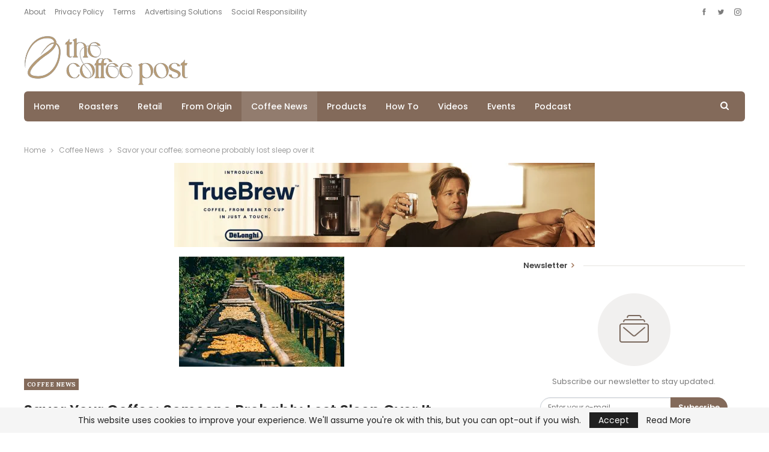

--- FILE ---
content_type: text/html; charset=UTF-8
request_url: https://thecoffeepost.net/coffee-news/savor-your-coffee-someone-probably-lost-sleep-over-it/
body_size: 28028
content:
	<!DOCTYPE html>
		<!--[if IE 8]>
	<html class="ie ie8" lang="en-US"> <![endif]-->
	<!--[if IE 9]>
	<html class="ie ie9" lang="en-US"> <![endif]-->
	<!--[if gt IE 9]><!-->
<html lang="en-US"> <!--<![endif]-->
	<head>
				<meta charset="UTF-8">
		<meta http-equiv="X-UA-Compatible" content="IE=edge">
		<meta name="viewport" content="width=device-width, initial-scale=1.0">
		<link rel="pingback" href="https://thecoffeepost.net/xmlrpc.php"/>

		<meta name='robots' content='index, follow, max-image-preview:large, max-snippet:-1, max-video-preview:-1' />
	<style>img:is([sizes="auto" i], [sizes^="auto," i]) { contain-intrinsic-size: 3000px 1500px }</style>
	
	<!-- This site is optimized with the Yoast SEO plugin v26.7 - https://yoast.com/wordpress/plugins/seo/ -->
	<title>Savor your coffee; someone probably lost sleep over it - The Coffee Post</title>
	<link rel="canonical" href="https://thecoffeepost.net/coffee-news/savor-your-coffee-someone-probably-lost-sleep-over-it/" />
	<meta property="og:locale" content="en_US" />
	<meta property="og:type" content="article" />
	<meta property="og:title" content="Savor your coffee; someone probably lost sleep over it - The Coffee Post" />
	<meta property="og:description" content="CoffeeTalk Media, and its portfolio of products including CoffeeTalk Magazine, is the leading editorial source for news and developments in the business of coffee. With a staff of dedicated professionals, CoffeeTalk is widely considered the most important and complete independent media provider of information about all aspects of the coffee world – from crop to [&hellip;]" />
	<meta property="og:url" content="https://thecoffeepost.net/coffee-news/savor-your-coffee-someone-probably-lost-sleep-over-it/" />
	<meta property="og:site_name" content="The Coffee Post" />
	<meta property="article:published_time" content="2023-07-11T19:50:07+00:00" />
	<meta property="og:image" content="https://thecoffeepost.net/wp-content/uploads/2023/07/download-2023-01-26T092038.958.jpeg" />
	<meta property="og:image:width" content="275" />
	<meta property="og:image:height" content="183" />
	<meta property="og:image:type" content="image/jpeg" />
	<meta name="author" content="Editorial Team" />
	<meta name="twitter:card" content="summary_large_image" />
	<meta name="twitter:label1" content="Written by" />
	<meta name="twitter:data1" content="Editorial Team" />
	<script type="application/ld+json" class="yoast-schema-graph">{"@context":"https://schema.org","@graph":[{"@type":"Article","@id":"https://thecoffeepost.net/coffee-news/savor-your-coffee-someone-probably-lost-sleep-over-it/#article","isPartOf":{"@id":"https://thecoffeepost.net/coffee-news/savor-your-coffee-someone-probably-lost-sleep-over-it/"},"author":{"name":"Editorial Team","@id":"https://thecoffeepost.net/#/schema/person/c38e96472e6caf9cf69a390d2faab3cd"},"headline":"Savor your coffee; someone probably lost sleep over it","datePublished":"2023-07-11T19:50:07+00:00","mainEntityOfPage":{"@id":"https://thecoffeepost.net/coffee-news/savor-your-coffee-someone-probably-lost-sleep-over-it/"},"wordCount":67,"image":{"@id":"https://thecoffeepost.net/coffee-news/savor-your-coffee-someone-probably-lost-sleep-over-it/#primaryimage"},"thumbnailUrl":"https://thecoffeepost.net/wp-content/uploads/2023/07/download-2023-01-26T092038.958.jpeg","articleSection":["Coffee News"],"inLanguage":"en-US"},{"@type":"WebPage","@id":"https://thecoffeepost.net/coffee-news/savor-your-coffee-someone-probably-lost-sleep-over-it/","url":"https://thecoffeepost.net/coffee-news/savor-your-coffee-someone-probably-lost-sleep-over-it/","name":"Savor your coffee; someone probably lost sleep over it - The Coffee Post","isPartOf":{"@id":"https://thecoffeepost.net/#website"},"primaryImageOfPage":{"@id":"https://thecoffeepost.net/coffee-news/savor-your-coffee-someone-probably-lost-sleep-over-it/#primaryimage"},"image":{"@id":"https://thecoffeepost.net/coffee-news/savor-your-coffee-someone-probably-lost-sleep-over-it/#primaryimage"},"thumbnailUrl":"https://thecoffeepost.net/wp-content/uploads/2023/07/download-2023-01-26T092038.958.jpeg","datePublished":"2023-07-11T19:50:07+00:00","author":{"@id":"https://thecoffeepost.net/#/schema/person/c38e96472e6caf9cf69a390d2faab3cd"},"breadcrumb":{"@id":"https://thecoffeepost.net/coffee-news/savor-your-coffee-someone-probably-lost-sleep-over-it/#breadcrumb"},"inLanguage":"en-US","potentialAction":[{"@type":"ReadAction","target":["https://thecoffeepost.net/coffee-news/savor-your-coffee-someone-probably-lost-sleep-over-it/"]}]},{"@type":"ImageObject","inLanguage":"en-US","@id":"https://thecoffeepost.net/coffee-news/savor-your-coffee-someone-probably-lost-sleep-over-it/#primaryimage","url":"https://thecoffeepost.net/wp-content/uploads/2023/07/download-2023-01-26T092038.958.jpeg","contentUrl":"https://thecoffeepost.net/wp-content/uploads/2023/07/download-2023-01-26T092038.958.jpeg","width":275,"height":183},{"@type":"BreadcrumbList","@id":"https://thecoffeepost.net/coffee-news/savor-your-coffee-someone-probably-lost-sleep-over-it/#breadcrumb","itemListElement":[{"@type":"ListItem","position":1,"name":"Home","item":"https://thecoffeepost.net/"},{"@type":"ListItem","position":2,"name":"Savor your coffee; someone probably lost sleep over it"}]},{"@type":"WebSite","@id":"https://thecoffeepost.net/#website","url":"https://thecoffeepost.net/","name":"The Coffee Post","description":"","potentialAction":[{"@type":"SearchAction","target":{"@type":"EntryPoint","urlTemplate":"https://thecoffeepost.net/?s={search_term_string}"},"query-input":{"@type":"PropertyValueSpecification","valueRequired":true,"valueName":"search_term_string"}}],"inLanguage":"en-US"},{"@type":"Person","@id":"https://thecoffeepost.net/#/schema/person/c38e96472e6caf9cf69a390d2faab3cd","name":"Editorial Team","image":{"@type":"ImageObject","inLanguage":"en-US","@id":"https://thecoffeepost.net/#/schema/person/image/","url":"https://secure.gravatar.com/avatar/8c865ee4a81a8eca3e37728e9fc8002bb17053c4d53d9cd9707f96e3e289f08b?s=96&d=mm&r=g","contentUrl":"https://secure.gravatar.com/avatar/8c865ee4a81a8eca3e37728e9fc8002bb17053c4d53d9cd9707f96e3e289f08b?s=96&d=mm&r=g","caption":"Editorial Team"},"sameAs":["http://thecoffeepost.net"],"url":"https://thecoffeepost.net/author/fahad/"}]}</script>
	<!-- / Yoast SEO plugin. -->


<link rel='dns-prefetch' href='//www.googletagmanager.com' />
<link rel='dns-prefetch' href='//stats.wp.com' />
<link rel='dns-prefetch' href='//fonts.googleapis.com' />
<link rel="alternate" type="application/rss+xml" title="The Coffee Post &raquo; Feed" href="https://thecoffeepost.net/feed/" />
<script type="text/javascript">
/* <![CDATA[ */
window._wpemojiSettings = {"baseUrl":"https:\/\/s.w.org\/images\/core\/emoji\/15.1.0\/72x72\/","ext":".png","svgUrl":"https:\/\/s.w.org\/images\/core\/emoji\/15.1.0\/svg\/","svgExt":".svg","source":{"concatemoji":"https:\/\/thecoffeepost.net\/wp-includes\/js\/wp-emoji-release.min.js?ver=6.8.1"}};
/*! This file is auto-generated */
!function(i,n){var o,s,e;function c(e){try{var t={supportTests:e,timestamp:(new Date).valueOf()};sessionStorage.setItem(o,JSON.stringify(t))}catch(e){}}function p(e,t,n){e.clearRect(0,0,e.canvas.width,e.canvas.height),e.fillText(t,0,0);var t=new Uint32Array(e.getImageData(0,0,e.canvas.width,e.canvas.height).data),r=(e.clearRect(0,0,e.canvas.width,e.canvas.height),e.fillText(n,0,0),new Uint32Array(e.getImageData(0,0,e.canvas.width,e.canvas.height).data));return t.every(function(e,t){return e===r[t]})}function u(e,t,n){switch(t){case"flag":return n(e,"\ud83c\udff3\ufe0f\u200d\u26a7\ufe0f","\ud83c\udff3\ufe0f\u200b\u26a7\ufe0f")?!1:!n(e,"\ud83c\uddfa\ud83c\uddf3","\ud83c\uddfa\u200b\ud83c\uddf3")&&!n(e,"\ud83c\udff4\udb40\udc67\udb40\udc62\udb40\udc65\udb40\udc6e\udb40\udc67\udb40\udc7f","\ud83c\udff4\u200b\udb40\udc67\u200b\udb40\udc62\u200b\udb40\udc65\u200b\udb40\udc6e\u200b\udb40\udc67\u200b\udb40\udc7f");case"emoji":return!n(e,"\ud83d\udc26\u200d\ud83d\udd25","\ud83d\udc26\u200b\ud83d\udd25")}return!1}function f(e,t,n){var r="undefined"!=typeof WorkerGlobalScope&&self instanceof WorkerGlobalScope?new OffscreenCanvas(300,150):i.createElement("canvas"),a=r.getContext("2d",{willReadFrequently:!0}),o=(a.textBaseline="top",a.font="600 32px Arial",{});return e.forEach(function(e){o[e]=t(a,e,n)}),o}function t(e){var t=i.createElement("script");t.src=e,t.defer=!0,i.head.appendChild(t)}"undefined"!=typeof Promise&&(o="wpEmojiSettingsSupports",s=["flag","emoji"],n.supports={everything:!0,everythingExceptFlag:!0},e=new Promise(function(e){i.addEventListener("DOMContentLoaded",e,{once:!0})}),new Promise(function(t){var n=function(){try{var e=JSON.parse(sessionStorage.getItem(o));if("object"==typeof e&&"number"==typeof e.timestamp&&(new Date).valueOf()<e.timestamp+604800&&"object"==typeof e.supportTests)return e.supportTests}catch(e){}return null}();if(!n){if("undefined"!=typeof Worker&&"undefined"!=typeof OffscreenCanvas&&"undefined"!=typeof URL&&URL.createObjectURL&&"undefined"!=typeof Blob)try{var e="postMessage("+f.toString()+"("+[JSON.stringify(s),u.toString(),p.toString()].join(",")+"));",r=new Blob([e],{type:"text/javascript"}),a=new Worker(URL.createObjectURL(r),{name:"wpTestEmojiSupports"});return void(a.onmessage=function(e){c(n=e.data),a.terminate(),t(n)})}catch(e){}c(n=f(s,u,p))}t(n)}).then(function(e){for(var t in e)n.supports[t]=e[t],n.supports.everything=n.supports.everything&&n.supports[t],"flag"!==t&&(n.supports.everythingExceptFlag=n.supports.everythingExceptFlag&&n.supports[t]);n.supports.everythingExceptFlag=n.supports.everythingExceptFlag&&!n.supports.flag,n.DOMReady=!1,n.readyCallback=function(){n.DOMReady=!0}}).then(function(){return e}).then(function(){var e;n.supports.everything||(n.readyCallback(),(e=n.source||{}).concatemoji?t(e.concatemoji):e.wpemoji&&e.twemoji&&(t(e.twemoji),t(e.wpemoji)))}))}((window,document),window._wpemojiSettings);
/* ]]> */
</script>

<style id='wp-emoji-styles-inline-css' type='text/css'>

	img.wp-smiley, img.emoji {
		display: inline !important;
		border: none !important;
		box-shadow: none !important;
		height: 1em !important;
		width: 1em !important;
		margin: 0 0.07em !important;
		vertical-align: -0.1em !important;
		background: none !important;
		padding: 0 !important;
	}
</style>
<link rel='stylesheet' id='wp-block-library-css' href='https://thecoffeepost.net/wp-includes/css/dist/block-library/style.min.css?ver=6.8.1' type='text/css' media='all' />
<style id='classic-theme-styles-inline-css' type='text/css'>
/*! This file is auto-generated */
.wp-block-button__link{color:#fff;background-color:#32373c;border-radius:9999px;box-shadow:none;text-decoration:none;padding:calc(.667em + 2px) calc(1.333em + 2px);font-size:1.125em}.wp-block-file__button{background:#32373c;color:#fff;text-decoration:none}
</style>
<style id='ce4wp-subscribe-style-inline-css' type='text/css'>
.wp-block-ce4wp-subscribe{max-width:840px;margin:0 auto}.wp-block-ce4wp-subscribe .title{margin-bottom:0}.wp-block-ce4wp-subscribe .subTitle{margin-top:0;font-size:0.8em}.wp-block-ce4wp-subscribe .disclaimer{margin-top:5px;font-size:0.8em}.wp-block-ce4wp-subscribe .disclaimer .disclaimer-label{margin-left:10px}.wp-block-ce4wp-subscribe .inputBlock{width:100%;margin-bottom:10px}.wp-block-ce4wp-subscribe .inputBlock input{width:100%}.wp-block-ce4wp-subscribe .inputBlock label{display:inline-block}.wp-block-ce4wp-subscribe .submit-button{margin-top:25px;display:block}.wp-block-ce4wp-subscribe .required-text{display:inline-block;margin:0;padding:0;margin-left:0.3em}.wp-block-ce4wp-subscribe .onSubmission{height:0;max-width:840px;margin:0 auto}.wp-block-ce4wp-subscribe .firstNameSummary .lastNameSummary{text-transform:capitalize}.wp-block-ce4wp-subscribe .ce4wp-inline-notification{display:flex;flex-direction:row;align-items:center;padding:13px 10px;width:100%;height:40px;border-style:solid;border-color:orange;border-width:1px;border-left-width:4px;border-radius:3px;background:rgba(255,133,15,0.1);flex:none;order:0;flex-grow:1;margin:0px 0px}.wp-block-ce4wp-subscribe .ce4wp-inline-warning-text{font-style:normal;font-weight:normal;font-size:16px;line-height:20px;display:flex;align-items:center;color:#571600;margin-left:9px}.wp-block-ce4wp-subscribe .ce4wp-inline-warning-icon{color:orange}.wp-block-ce4wp-subscribe .ce4wp-inline-warning-arrow{color:#571600;margin-left:auto}.wp-block-ce4wp-subscribe .ce4wp-banner-clickable{cursor:pointer}.ce4wp-link{cursor:pointer}

.no-flex{display:block}.sub-header{margin-bottom:1em}


</style>
<link rel='stylesheet' id='mediaelement-css' href='https://thecoffeepost.net/wp-includes/js/mediaelement/mediaelementplayer-legacy.min.css?ver=4.2.17' type='text/css' media='all' />
<link rel='stylesheet' id='wp-mediaelement-css' href='https://thecoffeepost.net/wp-includes/js/mediaelement/wp-mediaelement.min.css?ver=6.8.1' type='text/css' media='all' />
<style id='jetpack-sharing-buttons-style-inline-css' type='text/css'>
.jetpack-sharing-buttons__services-list{display:flex;flex-direction:row;flex-wrap:wrap;gap:0;list-style-type:none;margin:5px;padding:0}.jetpack-sharing-buttons__services-list.has-small-icon-size{font-size:12px}.jetpack-sharing-buttons__services-list.has-normal-icon-size{font-size:16px}.jetpack-sharing-buttons__services-list.has-large-icon-size{font-size:24px}.jetpack-sharing-buttons__services-list.has-huge-icon-size{font-size:36px}@media print{.jetpack-sharing-buttons__services-list{display:none!important}}.editor-styles-wrapper .wp-block-jetpack-sharing-buttons{gap:0;padding-inline-start:0}ul.jetpack-sharing-buttons__services-list.has-background{padding:1.25em 2.375em}
</style>
<style id='global-styles-inline-css' type='text/css'>
:root{--wp--preset--aspect-ratio--square: 1;--wp--preset--aspect-ratio--4-3: 4/3;--wp--preset--aspect-ratio--3-4: 3/4;--wp--preset--aspect-ratio--3-2: 3/2;--wp--preset--aspect-ratio--2-3: 2/3;--wp--preset--aspect-ratio--16-9: 16/9;--wp--preset--aspect-ratio--9-16: 9/16;--wp--preset--color--black: #000000;--wp--preset--color--cyan-bluish-gray: #abb8c3;--wp--preset--color--white: #ffffff;--wp--preset--color--pale-pink: #f78da7;--wp--preset--color--vivid-red: #cf2e2e;--wp--preset--color--luminous-vivid-orange: #ff6900;--wp--preset--color--luminous-vivid-amber: #fcb900;--wp--preset--color--light-green-cyan: #7bdcb5;--wp--preset--color--vivid-green-cyan: #00d084;--wp--preset--color--pale-cyan-blue: #8ed1fc;--wp--preset--color--vivid-cyan-blue: #0693e3;--wp--preset--color--vivid-purple: #9b51e0;--wp--preset--gradient--vivid-cyan-blue-to-vivid-purple: linear-gradient(135deg,rgba(6,147,227,1) 0%,rgb(155,81,224) 100%);--wp--preset--gradient--light-green-cyan-to-vivid-green-cyan: linear-gradient(135deg,rgb(122,220,180) 0%,rgb(0,208,130) 100%);--wp--preset--gradient--luminous-vivid-amber-to-luminous-vivid-orange: linear-gradient(135deg,rgba(252,185,0,1) 0%,rgba(255,105,0,1) 100%);--wp--preset--gradient--luminous-vivid-orange-to-vivid-red: linear-gradient(135deg,rgba(255,105,0,1) 0%,rgb(207,46,46) 100%);--wp--preset--gradient--very-light-gray-to-cyan-bluish-gray: linear-gradient(135deg,rgb(238,238,238) 0%,rgb(169,184,195) 100%);--wp--preset--gradient--cool-to-warm-spectrum: linear-gradient(135deg,rgb(74,234,220) 0%,rgb(151,120,209) 20%,rgb(207,42,186) 40%,rgb(238,44,130) 60%,rgb(251,105,98) 80%,rgb(254,248,76) 100%);--wp--preset--gradient--blush-light-purple: linear-gradient(135deg,rgb(255,206,236) 0%,rgb(152,150,240) 100%);--wp--preset--gradient--blush-bordeaux: linear-gradient(135deg,rgb(254,205,165) 0%,rgb(254,45,45) 50%,rgb(107,0,62) 100%);--wp--preset--gradient--luminous-dusk: linear-gradient(135deg,rgb(255,203,112) 0%,rgb(199,81,192) 50%,rgb(65,88,208) 100%);--wp--preset--gradient--pale-ocean: linear-gradient(135deg,rgb(255,245,203) 0%,rgb(182,227,212) 50%,rgb(51,167,181) 100%);--wp--preset--gradient--electric-grass: linear-gradient(135deg,rgb(202,248,128) 0%,rgb(113,206,126) 100%);--wp--preset--gradient--midnight: linear-gradient(135deg,rgb(2,3,129) 0%,rgb(40,116,252) 100%);--wp--preset--font-size--small: 13px;--wp--preset--font-size--medium: 20px;--wp--preset--font-size--large: 36px;--wp--preset--font-size--x-large: 42px;--wp--preset--spacing--20: 0.44rem;--wp--preset--spacing--30: 0.67rem;--wp--preset--spacing--40: 1rem;--wp--preset--spacing--50: 1.5rem;--wp--preset--spacing--60: 2.25rem;--wp--preset--spacing--70: 3.38rem;--wp--preset--spacing--80: 5.06rem;--wp--preset--shadow--natural: 6px 6px 9px rgba(0, 0, 0, 0.2);--wp--preset--shadow--deep: 12px 12px 50px rgba(0, 0, 0, 0.4);--wp--preset--shadow--sharp: 6px 6px 0px rgba(0, 0, 0, 0.2);--wp--preset--shadow--outlined: 6px 6px 0px -3px rgba(255, 255, 255, 1), 6px 6px rgba(0, 0, 0, 1);--wp--preset--shadow--crisp: 6px 6px 0px rgba(0, 0, 0, 1);}:where(.is-layout-flex){gap: 0.5em;}:where(.is-layout-grid){gap: 0.5em;}body .is-layout-flex{display: flex;}.is-layout-flex{flex-wrap: wrap;align-items: center;}.is-layout-flex > :is(*, div){margin: 0;}body .is-layout-grid{display: grid;}.is-layout-grid > :is(*, div){margin: 0;}:where(.wp-block-columns.is-layout-flex){gap: 2em;}:where(.wp-block-columns.is-layout-grid){gap: 2em;}:where(.wp-block-post-template.is-layout-flex){gap: 1.25em;}:where(.wp-block-post-template.is-layout-grid){gap: 1.25em;}.has-black-color{color: var(--wp--preset--color--black) !important;}.has-cyan-bluish-gray-color{color: var(--wp--preset--color--cyan-bluish-gray) !important;}.has-white-color{color: var(--wp--preset--color--white) !important;}.has-pale-pink-color{color: var(--wp--preset--color--pale-pink) !important;}.has-vivid-red-color{color: var(--wp--preset--color--vivid-red) !important;}.has-luminous-vivid-orange-color{color: var(--wp--preset--color--luminous-vivid-orange) !important;}.has-luminous-vivid-amber-color{color: var(--wp--preset--color--luminous-vivid-amber) !important;}.has-light-green-cyan-color{color: var(--wp--preset--color--light-green-cyan) !important;}.has-vivid-green-cyan-color{color: var(--wp--preset--color--vivid-green-cyan) !important;}.has-pale-cyan-blue-color{color: var(--wp--preset--color--pale-cyan-blue) !important;}.has-vivid-cyan-blue-color{color: var(--wp--preset--color--vivid-cyan-blue) !important;}.has-vivid-purple-color{color: var(--wp--preset--color--vivid-purple) !important;}.has-black-background-color{background-color: var(--wp--preset--color--black) !important;}.has-cyan-bluish-gray-background-color{background-color: var(--wp--preset--color--cyan-bluish-gray) !important;}.has-white-background-color{background-color: var(--wp--preset--color--white) !important;}.has-pale-pink-background-color{background-color: var(--wp--preset--color--pale-pink) !important;}.has-vivid-red-background-color{background-color: var(--wp--preset--color--vivid-red) !important;}.has-luminous-vivid-orange-background-color{background-color: var(--wp--preset--color--luminous-vivid-orange) !important;}.has-luminous-vivid-amber-background-color{background-color: var(--wp--preset--color--luminous-vivid-amber) !important;}.has-light-green-cyan-background-color{background-color: var(--wp--preset--color--light-green-cyan) !important;}.has-vivid-green-cyan-background-color{background-color: var(--wp--preset--color--vivid-green-cyan) !important;}.has-pale-cyan-blue-background-color{background-color: var(--wp--preset--color--pale-cyan-blue) !important;}.has-vivid-cyan-blue-background-color{background-color: var(--wp--preset--color--vivid-cyan-blue) !important;}.has-vivid-purple-background-color{background-color: var(--wp--preset--color--vivid-purple) !important;}.has-black-border-color{border-color: var(--wp--preset--color--black) !important;}.has-cyan-bluish-gray-border-color{border-color: var(--wp--preset--color--cyan-bluish-gray) !important;}.has-white-border-color{border-color: var(--wp--preset--color--white) !important;}.has-pale-pink-border-color{border-color: var(--wp--preset--color--pale-pink) !important;}.has-vivid-red-border-color{border-color: var(--wp--preset--color--vivid-red) !important;}.has-luminous-vivid-orange-border-color{border-color: var(--wp--preset--color--luminous-vivid-orange) !important;}.has-luminous-vivid-amber-border-color{border-color: var(--wp--preset--color--luminous-vivid-amber) !important;}.has-light-green-cyan-border-color{border-color: var(--wp--preset--color--light-green-cyan) !important;}.has-vivid-green-cyan-border-color{border-color: var(--wp--preset--color--vivid-green-cyan) !important;}.has-pale-cyan-blue-border-color{border-color: var(--wp--preset--color--pale-cyan-blue) !important;}.has-vivid-cyan-blue-border-color{border-color: var(--wp--preset--color--vivid-cyan-blue) !important;}.has-vivid-purple-border-color{border-color: var(--wp--preset--color--vivid-purple) !important;}.has-vivid-cyan-blue-to-vivid-purple-gradient-background{background: var(--wp--preset--gradient--vivid-cyan-blue-to-vivid-purple) !important;}.has-light-green-cyan-to-vivid-green-cyan-gradient-background{background: var(--wp--preset--gradient--light-green-cyan-to-vivid-green-cyan) !important;}.has-luminous-vivid-amber-to-luminous-vivid-orange-gradient-background{background: var(--wp--preset--gradient--luminous-vivid-amber-to-luminous-vivid-orange) !important;}.has-luminous-vivid-orange-to-vivid-red-gradient-background{background: var(--wp--preset--gradient--luminous-vivid-orange-to-vivid-red) !important;}.has-very-light-gray-to-cyan-bluish-gray-gradient-background{background: var(--wp--preset--gradient--very-light-gray-to-cyan-bluish-gray) !important;}.has-cool-to-warm-spectrum-gradient-background{background: var(--wp--preset--gradient--cool-to-warm-spectrum) !important;}.has-blush-light-purple-gradient-background{background: var(--wp--preset--gradient--blush-light-purple) !important;}.has-blush-bordeaux-gradient-background{background: var(--wp--preset--gradient--blush-bordeaux) !important;}.has-luminous-dusk-gradient-background{background: var(--wp--preset--gradient--luminous-dusk) !important;}.has-pale-ocean-gradient-background{background: var(--wp--preset--gradient--pale-ocean) !important;}.has-electric-grass-gradient-background{background: var(--wp--preset--gradient--electric-grass) !important;}.has-midnight-gradient-background{background: var(--wp--preset--gradient--midnight) !important;}.has-small-font-size{font-size: var(--wp--preset--font-size--small) !important;}.has-medium-font-size{font-size: var(--wp--preset--font-size--medium) !important;}.has-large-font-size{font-size: var(--wp--preset--font-size--large) !important;}.has-x-large-font-size{font-size: var(--wp--preset--font-size--x-large) !important;}
:where(.wp-block-post-template.is-layout-flex){gap: 1.25em;}:where(.wp-block-post-template.is-layout-grid){gap: 1.25em;}
:where(.wp-block-columns.is-layout-flex){gap: 2em;}:where(.wp-block-columns.is-layout-grid){gap: 2em;}
:root :where(.wp-block-pullquote){font-size: 1.5em;line-height: 1.6;}
</style>
<link rel='stylesheet' id='contact-form-7-css' href='https://thecoffeepost.net/wp-content/plugins/contact-form-7/includes/css/styles.css?ver=6.1.4' type='text/css' media='all' />
<link rel='stylesheet' id='wp_automatic_gallery_style-css' href='https://thecoffeepost.net/wp-content/plugins/wp-automatic/css/wp-automatic.css?ver=1.0.0' type='text/css' media='all' />
<link rel='stylesheet' id='better-framework-main-fonts-css' href='https://fonts.googleapis.com/css?family=Poppins:400,600,500,300%7CLora:700,400%7CRoboto:400%7CLato:400&#038;display=swap' type='text/css' media='all' />
<script type="text/javascript" src="https://thecoffeepost.net/wp-includes/js/jquery/jquery.min.js?ver=3.7.1" id="jquery-core-js"></script>
<script type="text/javascript" src="https://thecoffeepost.net/wp-includes/js/jquery/jquery-migrate.min.js?ver=3.4.1" id="jquery-migrate-js"></script>
<script type="text/javascript" src="https://thecoffeepost.net/wp-content/plugins/wp-automatic/js/main-front.js?ver=6.8.1" id="wp_automatic_gallery-js"></script>
<!--[if lt IE 9]>
<script type="text/javascript" src="https://thecoffeepost.net/wp-content/themes/publisher/includes/libs/better-framework/assets/js/html5shiv.min.js?ver=3.15.0" id="bf-html5shiv-js"></script>
<![endif]-->
<!--[if lt IE 9]>
<script type="text/javascript" src="https://thecoffeepost.net/wp-content/themes/publisher/includes/libs/better-framework/assets/js/respond.min.js?ver=3.15.0" id="bf-respond-js"></script>
<![endif]-->

<!-- Google tag (gtag.js) snippet added by Site Kit -->

<!-- Google Analytics snippet added by Site Kit -->
<script type="text/javascript" src="https://www.googletagmanager.com/gtag/js?id=G-8CDSXJFCXD" id="google_gtagjs-js" async></script>
<script type="text/javascript" id="google_gtagjs-js-after">
/* <![CDATA[ */
window.dataLayer = window.dataLayer || [];function gtag(){dataLayer.push(arguments);}
gtag("set","linker",{"domains":["thecoffeepost.net"]});
gtag("js", new Date());
gtag("set", "developer_id.dZTNiMT", true);
gtag("config", "G-8CDSXJFCXD");
/* ]]> */
</script>

<!-- End Google tag (gtag.js) snippet added by Site Kit -->
<link rel="https://api.w.org/" href="https://thecoffeepost.net/wp-json/" /><link rel="alternate" title="JSON" type="application/json" href="https://thecoffeepost.net/wp-json/wp/v2/posts/15894" /><link rel="EditURI" type="application/rsd+xml" title="RSD" href="https://thecoffeepost.net/xmlrpc.php?rsd" />
<meta name="generator" content="WordPress 6.8.1" />
<link rel='shortlink' href='https://thecoffeepost.net/?p=15894' />
<link rel="alternate" title="oEmbed (JSON)" type="application/json+oembed" href="https://thecoffeepost.net/wp-json/oembed/1.0/embed?url=https%3A%2F%2Fthecoffeepost.net%2Fcoffee-news%2Fsavor-your-coffee-someone-probably-lost-sleep-over-it%2F" />
<link rel="alternate" title="oEmbed (XML)" type="text/xml+oembed" href="https://thecoffeepost.net/wp-json/oembed/1.0/embed?url=https%3A%2F%2Fthecoffeepost.net%2Fcoffee-news%2Fsavor-your-coffee-someone-probably-lost-sleep-over-it%2F&#038;format=xml" />
<meta name="generator" content="Site Kit by Google 1.155.0" />	<style>img#wpstats{display:none}</style>
		      <meta name="onesignal" content="wordpress-plugin"/>
            <script>

      window.OneSignalDeferred = window.OneSignalDeferred || [];

      OneSignalDeferred.push(function(OneSignal) {
        var oneSignal_options = {};
        window._oneSignalInitOptions = oneSignal_options;

        oneSignal_options['serviceWorkerParam'] = { scope: '/wp-content/plugins/onesignal-free-web-push-notifications/sdk_files/push/onesignal/' };
oneSignal_options['serviceWorkerPath'] = 'OneSignalSDKWorker.js';

        OneSignal.Notifications.setDefaultUrl("https://thecoffeepost.net");

        oneSignal_options['wordpress'] = true;
oneSignal_options['appId'] = '';
oneSignal_options['allowLocalhostAsSecureOrigin'] = true;
oneSignal_options['welcomeNotification'] = { };
oneSignal_options['welcomeNotification']['title'] = "";
oneSignal_options['welcomeNotification']['message'] = "";
oneSignal_options['path'] = "https://thecoffeepost.net/wp-content/plugins/onesignal-free-web-push-notifications/sdk_files/";
oneSignal_options['promptOptions'] = { };
              OneSignal.init(window._oneSignalInitOptions);
                    });

      function documentInitOneSignal() {
        var oneSignal_elements = document.getElementsByClassName("OneSignal-prompt");

        var oneSignalLinkClickHandler = function(event) { OneSignal.Notifications.requestPermission(); event.preventDefault(); };        for(var i = 0; i < oneSignal_elements.length; i++)
          oneSignal_elements[i].addEventListener('click', oneSignalLinkClickHandler, false);
      }

      if (document.readyState === 'complete') {
           documentInitOneSignal();
      }
      else {
           window.addEventListener("load", function(event){
               documentInitOneSignal();
          });
      }
    </script>
<meta name="generator" content="Powered by WPBakery Page Builder - drag and drop page builder for WordPress."/>
<script type="application/ld+json">{
    "@context": "http://schema.org/",
    "@type": "Organization",
    "@id": "#organization",
    "logo": {
        "@type": "ImageObject",
        "url": "http://thecoffeepost.net/wp-content/uploads/2022/10/Copy-of-The-Coffee-Post_LOGO-300-\u00d7-90-px.png"
    },
    "url": "https://thecoffeepost.net/",
    "name": "The Coffee Post",
    "description": ""
}</script>
<script type="application/ld+json">{
    "@context": "http://schema.org/",
    "@type": "WebSite",
    "name": "The Coffee Post",
    "alternateName": "",
    "url": "https://thecoffeepost.net/"
}</script>
<script type="application/ld+json">{
    "@context": "http://schema.org/",
    "@type": "BlogPosting",
    "headline": "Savor your coffee; someone probably lost sleep over it",
    "description": "\t\t\t\tCoffeeTalk Media, and its portfolio of products including CoffeeTalk Magazine, is the leading editorial source for news and developments in the business of coffee.With a staff of dedicated professionals, CoffeeTalk is widely considered the most i",
    "datePublished": "2023-07-11",
    "dateModified": "2023-07-11",
    "author": {
        "@type": "Person",
        "@id": "#person-EditorialTeam",
        "name": "Editorial Team"
    },
    "image": "https://thecoffeepost.net/wp-content/uploads/2023/07/download-2023-01-26T092038.958.jpeg",
    "publisher": {
        "@id": "#organization"
    },
    "mainEntityOfPage": "https://thecoffeepost.net/coffee-news/savor-your-coffee-someone-probably-lost-sleep-over-it/"
}</script>

<!-- Google Tag Manager snippet added by Site Kit -->
<script type="text/javascript">
/* <![CDATA[ */

			( function( w, d, s, l, i ) {
				w[l] = w[l] || [];
				w[l].push( {'gtm.start': new Date().getTime(), event: 'gtm.js'} );
				var f = d.getElementsByTagName( s )[0],
					j = d.createElement( s ), dl = l != 'dataLayer' ? '&l=' + l : '';
				j.async = true;
				j.src = 'https://www.googletagmanager.com/gtm.js?id=' + i + dl;
				f.parentNode.insertBefore( j, f );
			} )( window, document, 'script', 'dataLayer', 'GTM-KGCK5MW' );
			
/* ]]> */
</script>

<!-- End Google Tag Manager snippet added by Site Kit -->
<link rel='stylesheet' id='bf-minifed-css-1' href='https://thecoffeepost.net/wp-content/bs-booster-cache/0a8e71aeca6e61334b1719e7097445ce.css' type='text/css' media='all' />
<link rel='stylesheet' id='7.11.0-1766591792' href='https://thecoffeepost.net/wp-content/bs-booster-cache/19d7eb18967429c620aad87aafc88b36.css' type='text/css' media='all' />
<link rel="icon" href="https://thecoffeepost.net/wp-content/uploads/2021/12/cropped-coffee-icon-32x32.png" sizes="32x32" />
<link rel="icon" href="https://thecoffeepost.net/wp-content/uploads/2021/12/cropped-coffee-icon-192x192.png" sizes="192x192" />
<link rel="apple-touch-icon" href="https://thecoffeepost.net/wp-content/uploads/2021/12/cropped-coffee-icon-180x180.png" />
<meta name="msapplication-TileImage" content="https://thecoffeepost.net/wp-content/uploads/2021/12/cropped-coffee-icon-270x270.png" />

<!-- BetterFramework Head Inline CSS -->
<style>
@media screen and (max-width: 800px) {
.rh-cover .rh-p-h .user-login {
    display: none !important;
}
.bs-slider-1-item .title {
    line-height: 22px !important;
    font-size: 18px !important;
}
.bs-slider-1-item .title {
    max-width: 99% !important;
}
.site-footer .copy-1, .site-footer .copy-1 a, .site-footer .copy-2, .site-footer .copy-2 a {
    font-size: 11px !important;
}
}
#onesignal-popover-container #onesignal-popover-dialog .popover-button.primary, #onesignal-popover-container #onesignal-popover-dialog .slidedown-button.primary, #onesignal-popover-container #onesignal-slidedown-dialog .popover-button.primary, #onesignal-popover-container #onesignal-slidedown-dialog .slidedown-button.primary, #onesignal-slidedown-container #onesignal-popover-dialog .popover-button.primary, #onesignal-slidedown-container #onesignal-popover-dialog .slidedown-button.primary, #onesignal-slidedown-container #onesignal-slidedown-dialog .popover-button.primary, #onesignal-slidedown-container #onesignal-slidedown-dialog .slidedown-button.primary {
    background: #836a5a !important;
}

@media only screen and (max-width: 780px) {
.site-footer ul.menu.footer-menu>li {
    margin: 0 2px !important;
    font-size: 9px !important;
}
}

</style>
<!-- /BetterFramework Head Inline CSS-->
<noscript><style> .wpb_animate_when_almost_visible { opacity: 1; }</style></noscript>	</head>

<body class="wp-singular post-template-default single single-post postid-15894 single-format-standard wp-theme-publisher non-logged-in bs-theme bs-publisher bs-publisher-wonderful active-light-box ltr close-rh page-layout-2-col page-layout-2-col-right full-width active-sticky-sidebar main-menu-sticky-smart main-menu-boxed active-ajax-search single-prim-cat-21 single-cat-21  wpb-js-composer js-comp-ver-6.9.0 vc_responsive bs-ll-d" dir="ltr">
		<!-- Google Tag Manager (noscript) snippet added by Site Kit -->
		<noscript>
			<iframe src="https://www.googletagmanager.com/ns.html?id=GTM-KGCK5MW" height="0" width="0" style="display:none;visibility:hidden"></iframe>
		</noscript>
		<!-- End Google Tag Manager (noscript) snippet added by Site Kit -->
				<div class="main-wrap content-main-wrap">
			<header id="header" class="site-header header-style-2 boxed" itemscope="itemscope" itemtype="https://schema.org/WPHeader">

		<section class="topbar topbar-style-1 hidden-xs hidden-xs">
	<div class="content-wrap">
		<div class="container">
			<div class="topbar-inner clearfix">

									<div class="section-links">
								<div  class="  better-studio-shortcode bsc-clearfix better-social-counter style-button not-colored in-4-col">
						<ul class="social-list bsc-clearfix"><li class="social-item facebook"><a href = "https://www.facebook.com/profile.phpid100081557982681" target = "_blank" > <i class="item-icon bsfi-facebook" ></i><span class="item-title" > Likes </span> </a> </li> <li class="social-item twitter"><a href = "https://twitter.com/TheCoffee_Post" target = "_blank" > <i class="item-icon bsfi-twitter" ></i><span class="item-title" > Followers </span> </a> </li> <li class="social-item instagram"><a href = "https://instagram.com/thecoffee_post" target = "_blank" > <i class="item-icon bsfi-instagram" ></i><span class="item-title" > Followers </span> </a> </li> 			</ul>
		</div>
							</div>
				
				<div class="section-menu">
						<div id="menu-top" class="menu top-menu-wrapper" role="navigation" itemscope="itemscope" itemtype="https://schema.org/SiteNavigationElement">
		<nav class="top-menu-container">

			<ul id="top-navigation" class="top-menu menu clearfix bsm-pure">
				<li id="menu-item-594" class="menu-item menu-item-type-post_type menu-item-object-page better-anim-fade menu-item-594"><a href="https://thecoffeepost.net/about/">About</a></li>
<li id="menu-item-593" class="menu-item menu-item-type-post_type menu-item-object-page menu-item-privacy-policy better-anim-fade menu-item-593"><a href="https://thecoffeepost.net/privacy-policy/">Privacy Policy</a></li>
<li id="menu-item-596" class="menu-item menu-item-type-post_type menu-item-object-page better-anim-fade menu-item-596"><a href="https://thecoffeepost.net/terms/">Terms</a></li>
<li id="menu-item-595" class="menu-item menu-item-type-post_type menu-item-object-page better-anim-fade menu-item-595"><a href="https://thecoffeepost.net/advertising-solutions/">Advertising Solutions</a></li>
<li id="menu-item-717" class="menu-item menu-item-type-custom menu-item-object-custom better-anim-fade menu-item-717"><a href="https://womanpwr.org/">Social Responsibility</a></li>
			</ul>

		</nav>
	</div>
				</div>
			</div>
		</div>
	</div>
</section>
		<div class="header-inner">
			<div class="content-wrap">
				<div class="container">
					<div class="row">
						<div class="row-height">
							<div class="logo-col col-xs-12">
								<div class="col-inside">
									<div id="site-branding" class="site-branding">
	<p  id="site-title" class="logo h1 img-logo">
	<a href="https://thecoffeepost.net/" itemprop="url" rel="home">
					<img id="site-logo" src="http://thecoffeepost.net/wp-content/uploads/2022/10/Copy-of-The-Coffee-Post_LOGO-300-×-90-px.png"
			     alt="Publisher"  />

			<span class="site-title">Publisher - </span>
				</a>
</p>
</div><!-- .site-branding -->
								</div>
							</div>
													</div>
					</div>
				</div>
			</div>
		</div>

		<div id="menu-main" class="menu main-menu-wrapper show-search-item menu-actions-btn-width-1" role="navigation" itemscope="itemscope" itemtype="https://schema.org/SiteNavigationElement">
	<div class="main-menu-inner">
		<div class="content-wrap">
			<div class="container">

				<nav class="main-menu-container">
					<ul id="main-navigation" class="main-menu menu bsm-pure clearfix">
						<li id="menu-item-113" class="menu-item menu-item-type-post_type menu-item-object-page menu-item-home better-anim-fade menu-item-113"><a href="https://thecoffeepost.net/">Home</a></li>
<li id="menu-item-589" class="menu-item menu-item-type-taxonomy menu-item-object-category menu-term-18 better-anim-fade menu-item-589"><a href="https://thecoffeepost.net/sections/roasters/">Roasters</a></li>
<li id="menu-item-588" class="menu-item menu-item-type-taxonomy menu-item-object-category menu-term-19 better-anim-fade menu-item-588"><a href="https://thecoffeepost.net/sections/retail/">Retail</a></li>
<li id="menu-item-585" class="menu-item menu-item-type-taxonomy menu-item-object-category menu-term-20 better-anim-fade menu-item-585"><a href="https://thecoffeepost.net/sections/from-origin/">From Origin</a></li>
<li id="menu-item-583" class="menu-item menu-item-type-taxonomy menu-item-object-category current-post-ancestor current-menu-parent current-post-parent menu-term-21 better-anim-fade menu-item-583"><a href="https://thecoffeepost.net/sections/coffee-news/">Coffee News</a></li>
<li id="menu-item-587" class="menu-item menu-item-type-taxonomy menu-item-object-category menu-term-23 better-anim-fade menu-item-587"><a href="https://thecoffeepost.net/sections/products/">Products</a></li>
<li id="menu-item-586" class="menu-item menu-item-type-taxonomy menu-item-object-category menu-term-22 better-anim-fade menu-item-586"><a href="https://thecoffeepost.net/sections/how-to/">How To</a></li>
<li id="menu-item-591" class="menu-item menu-item-type-taxonomy menu-item-object-category menu-term-24 better-anim-fade menu-item-591"><a href="https://thecoffeepost.net/sections/videos/">Videos</a></li>
<li id="menu-item-584" class="menu-item menu-item-type-taxonomy menu-item-object-category menu-term-25 better-anim-fade menu-item-584"><a href="https://thecoffeepost.net/sections/events/">Events</a></li>
<li id="menu-item-592" class="menu-item menu-item-type-post_type menu-item-object-page better-anim-fade menu-item-592"><a href="https://thecoffeepost.net/podcast/">Podcast</a></li>
					</ul><!-- #main-navigation -->
											<div class="menu-action-buttons width-1">
															<div class="search-container close">
									<span class="search-handler"><i class="fa fa-search"></i></span>

									<div class="search-box clearfix">
										<form role="search" method="get" class="search-form clearfix" action="https://thecoffeepost.net">
	<input type="search" class="search-field"
	       placeholder="Search..."
	       value="" name="s"
	       title="Search for:"
	       autocomplete="off">
	<input type="submit" class="search-submit" value="Search">
</form><!-- .search-form -->
									</div>
								</div>
														</div>
										</nav><!-- .main-menu-container -->

			</div>
		</div>
	</div>
</div><!-- .menu -->
	</header><!-- .header -->
	<div class="rh-header clearfix dark deferred-block-exclude">
		<div class="rh-container clearfix">

			<div class="menu-container close">
				<span class="menu-handler"><span class="lines"></span></span>
			</div><!-- .menu-container -->

			<div class="logo-container rh-img-logo">
				<a href="https://thecoffeepost.net/" itemprop="url" rel="home">
											<img src="http://thecoffeepost.net/wp-content/uploads/2022/10/The-Coffee-Post-Business-Card.pdf-1200-×-630-px-1.png"
						     alt="The Coffee Post"  />				</a>
			</div><!-- .logo-container -->
		</div><!-- .rh-container -->
	</div><!-- .rh-header -->
<nav role="navigation" aria-label="Breadcrumbs" class="bf-breadcrumb clearfix bc-top-style"><div class="container bf-breadcrumb-container"><ul class="bf-breadcrumb-items" itemscope itemtype="http://schema.org/BreadcrumbList"><meta name="numberOfItems" content="3" /><meta name="itemListOrder" content="Ascending" /><li itemprop="itemListElement" itemscope itemtype="http://schema.org/ListItem" class="bf-breadcrumb-item bf-breadcrumb-begin"><a itemprop="item" href="https://thecoffeepost.net" rel="home"><span itemprop="name">Home</span></a><meta itemprop="position" content="1" /></li><li itemprop="itemListElement" itemscope itemtype="http://schema.org/ListItem" class="bf-breadcrumb-item"><a itemprop="item" href="https://thecoffeepost.net/sections/coffee-news/" ><span itemprop="name">Coffee News</span></a><meta itemprop="position" content="2" /></li><li itemprop="itemListElement" itemscope itemtype="http://schema.org/ListItem" class="bf-breadcrumb-item bf-breadcrumb-end"><span itemprop="name">Savor your coffee; someone probably lost sleep over it</span><meta itemprop="item" content="https://thecoffeepost.net/coffee-news/savor-your-coffee-someone-probably-lost-sleep-over-it/"/><meta itemprop="position" content="3" /></li></ul></div></nav><div class="container adcontainer"><div class="vdbjpyz vdbjpyz-after-header vdbjpyz-pubadban vdbjpyz-show-desktop vdbjpyz-show-tablet-portrait vdbjpyz-show-tablet-landscape vdbjpyz-show-phone vdbjpyz-loc-header_after vdbjpyz-align-center vdbjpyz-column-1 vdbjpyz-clearfix no-bg-box-model"><div id="vdbjpyz-15198-2048334674" class="vdbjpyz-container vdbjpyz-type-image " itemscope="" itemtype="https://schema.org/WPAdBlock" data-adid="15198" data-type="image"><a itemprop="url" class="vdbjpyz-link" href="https://www.amazon.com/DeLonghi-TrueBrew-Grinder-Stainless-CAM51025MB/dp/B0BTN3VYW9/ref=sr_1_2?crid=1UXJA5Y8IJGNL&keywords=delonghi%252Btruebrew&qid=1686168474&sprefix=truebrew%252Caps%252C406&sr=8-2&th=1&_encoding=UTF8&tag=metamediacapi-20&linkCode=ur2&linkId=77099cb22cfb241a5d56fa1fc41d9951&camp=1789&creative=9325" target="_blank" ><img class="vdbjpyz-image" src="http://thecoffeepost.net/wp-content/uploads/2023/06/Untitled-design46-1.webp" alt="700*140" /></a></div></div></div><div class="content-wrap">
		<main id="content" class="content-container">

		<div class="container layout-2-col layout-2-col-1 layout-right-sidebar layout-bc-before post-template-10">

			<div class="row main-section">
										<div class="col-sm-8 content-column">
							<div class="single-container">
																<article id="post-15894" class="post-15894 post type-post status-publish format-standard has-post-thumbnail  category-coffee-news single-post-content">
									<div class="single-featured"><a class="post-thumbnail open-lightbox" href="https://thecoffeepost.net/wp-content/uploads/2023/07/download-2023-01-26T092038.958.jpeg"><img  src="https://thecoffeepost.net/wp-content/uploads/2023/07/download-2023-01-26T092038.958.jpeg" width="275" height="183" alt="">											</a>
											</div>
																		<div class="post-header-inner">
										<div class="post-header-title">
											<div class="term-badges floated"><span class="term-badge term-21"><a href="https://thecoffeepost.net/sections/coffee-news/">Coffee News</a></span></div>											<h1 class="single-post-title">
												<span class="post-title" itemprop="headline">Savor your coffee; someone probably lost sleep over it</span>
											</h1>
											<div class="post-meta single-post-meta">
				<span class="time"><time class="post-published updated"
			                         datetime="2023-07-11T19:50:07+00:00">On <b>Jul 11, 2023</b></time></span>
			</div>
										</div>
									</div>
											<div class="post-share single-post-share top-share clearfix style-1">
			<div class="post-share-btn-group">
				<span class="views post-share-btn post-share-btn-views rank-default" data-bpv-post="15894"><i class="bf-icon  fa fa-eye"></i> <b class="number">67</b></span>			</div>
						<div class="share-handler-wrap ">
				<span class="share-handler post-share-btn rank-default">
					<i class="bf-icon  fa fa-share-alt"></i>						<b class="text">Share</b>
										</span>
				<span class="social-item facebook"><a href="https://www.facebook.com/sharer.php?u=https%3A%2F%2Fthecoffeepost.net%2Fcoffee-news%2Fsavor-your-coffee-someone-probably-lost-sleep-over-it%2F" target="_blank" rel="nofollow noreferrer" class="bs-button-el" onclick="window.open(this.href, 'share-facebook','left=50,top=50,width=600,height=320,toolbar=0'); return false;"><span class="icon"><i class="bf-icon fa fa-facebook"></i></span></a></span><span class="social-item twitter"><a href="https://twitter.com/share?text=Savor your coffee; someone probably lost sleep over it @TheCoffee_Post&url=https%3A%2F%2Fthecoffeepost.net%2Fcoffee-news%2Fsavor-your-coffee-someone-probably-lost-sleep-over-it%2F" target="_blank" rel="nofollow noreferrer" class="bs-button-el" onclick="window.open(this.href, 'share-twitter','left=50,top=50,width=600,height=320,toolbar=0'); return false;"><span class="icon"><i class="bf-icon fa fa-twitter"></i></span></a></span><span class="social-item google_plus"><a href="https://plus.google.com/share?url=https%3A%2F%2Fthecoffeepost.net%2Fcoffee-news%2Fsavor-your-coffee-someone-probably-lost-sleep-over-it%2F" target="_blank" rel="nofollow noreferrer" class="bs-button-el" onclick="window.open(this.href, 'share-google_plus','left=50,top=50,width=600,height=320,toolbar=0'); return false;"><span class="icon"><i class="bf-icon fa fa-google"></i></span></a></span><span class="social-item reddit"><a href="https://reddit.com/submit?url=https%3A%2F%2Fthecoffeepost.net%2Fcoffee-news%2Fsavor-your-coffee-someone-probably-lost-sleep-over-it%2F&title=Savor your coffee; someone probably lost sleep over it" target="_blank" rel="nofollow noreferrer" class="bs-button-el" onclick="window.open(this.href, 'share-reddit','left=50,top=50,width=600,height=320,toolbar=0'); return false;"><span class="icon"><i class="bf-icon fa fa-reddit-alien"></i></span></a></span><span class="social-item whatsapp"><a href="whatsapp://send?text=Savor your coffee; someone probably lost sleep over it %0A%0A https%3A%2F%2Fthecoffeepost.net%2Fcoffee-news%2Fsavor-your-coffee-someone-probably-lost-sleep-over-it%2F" target="_blank" rel="nofollow noreferrer" class="bs-button-el" onclick="window.open(this.href, 'share-whatsapp','left=50,top=50,width=600,height=320,toolbar=0'); return false;"><span class="icon"><i class="bf-icon fa fa-whatsapp"></i></span></a></span><span class="social-item pinterest"><a href="https://pinterest.com/pin/create/button/?url=https%3A%2F%2Fthecoffeepost.net%2Fcoffee-news%2Fsavor-your-coffee-someone-probably-lost-sleep-over-it%2F&media=https://thecoffeepost.net/wp-content/uploads/2023/07/download-2023-01-26T092038.958.jpeg&description=Savor your coffee; someone probably lost sleep over it" target="_blank" rel="nofollow noreferrer" class="bs-button-el" onclick="window.open(this.href, 'share-pinterest','left=50,top=50,width=600,height=320,toolbar=0'); return false;"><span class="icon"><i class="bf-icon fa fa-pinterest"></i></span></a></span><span class="social-item email"><a href="mailto:?subject=Savor your coffee; someone probably lost sleep over it&body=https%3A%2F%2Fthecoffeepost.net%2Fcoffee-news%2Fsavor-your-coffee-someone-probably-lost-sleep-over-it%2F" target="_blank" rel="nofollow noreferrer" class="bs-button-el" onclick="window.open(this.href, 'share-email','left=50,top=50,width=600,height=320,toolbar=0'); return false;"><span class="icon"><i class="bf-icon fa fa-envelope-open"></i></span></a></span><span class="social-item linkedin"><a href="https://www.linkedin.com/shareArticle?mini=true&url=https%3A%2F%2Fthecoffeepost.net%2Fcoffee-news%2Fsavor-your-coffee-someone-probably-lost-sleep-over-it%2F&title=Savor your coffee; someone probably lost sleep over it" target="_blank" rel="nofollow noreferrer" class="bs-button-el" onclick="window.open(this.href, 'share-linkedin','left=50,top=50,width=600,height=320,toolbar=0'); return false;"><span class="icon"><i class="bf-icon fa fa-linkedin"></i></span></a></span></div>		</div>
											<div class="entry-content clearfix single-post-content">
										<div class="vdbjpyz vdbjpyz-post-top vdbjpyz-float-center vdbjpyz-align-center vdbjpyz-column-1 vdbjpyz-clearfix no-bg-box-model"><div id="vdbjpyz-15198-427249408" class="vdbjpyz-container vdbjpyz-type-image " itemscope="" itemtype="https://schema.org/WPAdBlock" data-adid="15198" data-type="image"><a itemprop="url" class="vdbjpyz-link" href="https://www.amazon.com/DeLonghi-TrueBrew-Grinder-Stainless-CAM51025MB/dp/B0BTN3VYW9/ref=sr_1_2?crid=1UXJA5Y8IJGNL&keywords=delonghi%252Btruebrew&qid=1686168474&sprefix=truebrew%252Caps%252C406&sr=8-2&th=1&_encoding=UTF8&tag=metamediacapi-20&linkCode=ur2&linkId=77099cb22cfb241a5d56fa1fc41d9951&camp=1789&creative=9325" target="_blank" ><img class="vdbjpyz-image" src="http://thecoffeepost.net/wp-content/uploads/2023/06/Untitled-design46-1.webp" alt="700*140" /></a></div></div><div>
<p>CoffeeTalk Media, and its portfolio of products including CoffeeTalk Magazine, is the leading editorial source for news and developments in the business of coffee.</p>
<p>With a staff of dedicated professionals, CoffeeTalk is widely considered the most important and complete independent media provider of information about all aspects of the coffee world – from crop to cup.</p>
</p></div>
<p>Source: <a href="https://coffeetalk.com/daily-dose/top-news/07-2023/99050/">Coffee Talk</a></p>
<div class="vdbjpyz vdbjpyz-post-bottom vdbjpyz-float-center vdbjpyz-align-center vdbjpyz-column-1 vdbjpyz-clearfix no-bg-box-model"><div id="vdbjpyz-15198-421096224" class="vdbjpyz-container vdbjpyz-type-image " itemscope="" itemtype="https://schema.org/WPAdBlock" data-adid="15198" data-type="image"><a itemprop="url" class="vdbjpyz-link" href="https://www.amazon.com/DeLonghi-TrueBrew-Grinder-Stainless-CAM51025MB/dp/B0BTN3VYW9/ref=sr_1_2?crid=1UXJA5Y8IJGNL&keywords=delonghi%252Btruebrew&qid=1686168474&sprefix=truebrew%252Caps%252C406&sr=8-2&th=1&_encoding=UTF8&tag=metamediacapi-20&linkCode=ur2&linkId=77099cb22cfb241a5d56fa1fc41d9951&camp=1789&creative=9325" target="_blank" ><img class="vdbjpyz-image" src="http://thecoffeepost.net/wp-content/uploads/2023/06/Untitled-design46-1.webp" alt="700*140" /></a></div></div>									</div>
											<div class="post-share single-post-share bottom-share clearfix style-1">
			<div class="post-share-btn-group">
				<span class="views post-share-btn post-share-btn-views rank-default" data-bpv-post="15894"><i class="bf-icon  fa fa-eye"></i> <b class="number">67</b></span>			</div>
						<div class="share-handler-wrap ">
				<span class="share-handler post-share-btn rank-default">
					<i class="bf-icon  fa fa-share-alt"></i>						<b class="text">Share</b>
										</span>
				<span class="social-item facebook has-title"><a href="https://www.facebook.com/sharer.php?u=https%3A%2F%2Fthecoffeepost.net%2Fcoffee-news%2Fsavor-your-coffee-someone-probably-lost-sleep-over-it%2F" target="_blank" rel="nofollow noreferrer" class="bs-button-el" onclick="window.open(this.href, 'share-facebook','left=50,top=50,width=600,height=320,toolbar=0'); return false;"><span class="icon"><i class="bf-icon fa fa-facebook"></i></span><span class="item-title">Facebook</span></a></span><span class="social-item twitter has-title"><a href="https://twitter.com/share?text=Savor your coffee; someone probably lost sleep over it @TheCoffee_Post&url=https%3A%2F%2Fthecoffeepost.net%2Fcoffee-news%2Fsavor-your-coffee-someone-probably-lost-sleep-over-it%2F" target="_blank" rel="nofollow noreferrer" class="bs-button-el" onclick="window.open(this.href, 'share-twitter','left=50,top=50,width=600,height=320,toolbar=0'); return false;"><span class="icon"><i class="bf-icon fa fa-twitter"></i></span><span class="item-title">Twitter</span></a></span><span class="social-item google_plus has-title"><a href="https://plus.google.com/share?url=https%3A%2F%2Fthecoffeepost.net%2Fcoffee-news%2Fsavor-your-coffee-someone-probably-lost-sleep-over-it%2F" target="_blank" rel="nofollow noreferrer" class="bs-button-el" onclick="window.open(this.href, 'share-google_plus','left=50,top=50,width=600,height=320,toolbar=0'); return false;"><span class="icon"><i class="bf-icon fa fa-google"></i></span><span class="item-title">Google+</span></a></span><span class="social-item reddit has-title"><a href="https://reddit.com/submit?url=https%3A%2F%2Fthecoffeepost.net%2Fcoffee-news%2Fsavor-your-coffee-someone-probably-lost-sleep-over-it%2F&title=Savor your coffee; someone probably lost sleep over it" target="_blank" rel="nofollow noreferrer" class="bs-button-el" onclick="window.open(this.href, 'share-reddit','left=50,top=50,width=600,height=320,toolbar=0'); return false;"><span class="icon"><i class="bf-icon fa fa-reddit-alien"></i></span><span class="item-title">ReddIt</span></a></span><span class="social-item whatsapp has-title"><a href="whatsapp://send?text=Savor your coffee; someone probably lost sleep over it %0A%0A https%3A%2F%2Fthecoffeepost.net%2Fcoffee-news%2Fsavor-your-coffee-someone-probably-lost-sleep-over-it%2F" target="_blank" rel="nofollow noreferrer" class="bs-button-el" onclick="window.open(this.href, 'share-whatsapp','left=50,top=50,width=600,height=320,toolbar=0'); return false;"><span class="icon"><i class="bf-icon fa fa-whatsapp"></i></span><span class="item-title">WhatsApp</span></a></span><span class="social-item pinterest has-title"><a href="https://pinterest.com/pin/create/button/?url=https%3A%2F%2Fthecoffeepost.net%2Fcoffee-news%2Fsavor-your-coffee-someone-probably-lost-sleep-over-it%2F&media=https://thecoffeepost.net/wp-content/uploads/2023/07/download-2023-01-26T092038.958.jpeg&description=Savor your coffee; someone probably lost sleep over it" target="_blank" rel="nofollow noreferrer" class="bs-button-el" onclick="window.open(this.href, 'share-pinterest','left=50,top=50,width=600,height=320,toolbar=0'); return false;"><span class="icon"><i class="bf-icon fa fa-pinterest"></i></span><span class="item-title">Pinterest</span></a></span><span class="social-item email has-title"><a href="mailto:?subject=Savor your coffee; someone probably lost sleep over it&body=https%3A%2F%2Fthecoffeepost.net%2Fcoffee-news%2Fsavor-your-coffee-someone-probably-lost-sleep-over-it%2F" target="_blank" rel="nofollow noreferrer" class="bs-button-el" onclick="window.open(this.href, 'share-email','left=50,top=50,width=600,height=320,toolbar=0'); return false;"><span class="icon"><i class="bf-icon fa fa-envelope-open"></i></span><span class="item-title">Email</span></a></span><span class="social-item linkedin has-title"><a href="https://www.linkedin.com/shareArticle?mini=true&url=https%3A%2F%2Fthecoffeepost.net%2Fcoffee-news%2Fsavor-your-coffee-someone-probably-lost-sleep-over-it%2F&title=Savor your coffee; someone probably lost sleep over it" target="_blank" rel="nofollow noreferrer" class="bs-button-el" onclick="window.open(this.href, 'share-linkedin','left=50,top=50,width=600,height=320,toolbar=0'); return false;"><span class="icon"><i class="bf-icon fa fa-linkedin"></i></span><span class="item-title">Linkedin</span></a></span></div>		</div>
										</article>
															</div>
							<div class="post-related">

	<div class="section-heading sh-t1 sh-s5 multi-tab">

					<a href="#relatedposts_1157634597_1" class="main-link active"
			   data-toggle="tab">
				<span
						class="h-text related-posts-heading">You might also like</span>
			</a>
			<a href="#relatedposts_1157634597_2" class="other-link" data-toggle="tab"
			   data-deferred-event="shown.bs.tab"
			   data-deferred-init="relatedposts_1157634597_2">
				<span
						class="h-text related-posts-heading">More from author</span>
			</a>
		
	</div>

		<div class="tab-content">
		<div class="tab-pane bs-tab-anim bs-tab-animated active"
		     id="relatedposts_1157634597_1">
			
					<div class="bs-pagination-wrapper main-term-none next_prev ">
			<div class="listing listing-thumbnail listing-tb-2 clearfix  scolumns-3 simple-grid">
	<div  class="post-34894 type-post format-standard has-post-thumbnail   listing-item listing-item-thumbnail listing-item-tb-2 main-term-21">
<div class="item-inner clearfix">
			<div class="featured featured-type-featured-image">
			<div class="term-badges floated"><span class="term-badge term-21"><a href="https://thecoffeepost.net/sections/coffee-news/">Coffee News</a></span></div>			<a  title="Brazil featuring in new Trip to Origin concept at MICE26 &#8211; BeanScene" style="background-image: url(https://thecoffeepost.net/wp-content/uploads/2026/01/Vinicius-Estrela-Executive-Director-at-BSCA-210x136.jpg);" data-bsrjs="https://thecoffeepost.net/wp-content/uploads/2026/01/Vinicius-Estrela-Executive-Director-at-BSCA-279x220.jpg"					class="img-holder" href="https://thecoffeepost.net/coffee-news/brazil-featuring-in-new-trip-to-origin-concept-at-mice26-beanscene/"></a>
					</div>
	<p class="title">	<a class="post-url" href="https://thecoffeepost.net/coffee-news/brazil-featuring-in-new-trip-to-origin-concept-at-mice26-beanscene/" title="Brazil featuring in new Trip to Origin concept at MICE26 &#8211; BeanScene">
			<span class="post-title">
				Brazil featuring in new Trip to Origin concept at MICE26 &#8211; BeanScene			</span>
	</a>
	</p></div>
</div >
<div  class="post-34891 type-post format-standard has-post-thumbnail   listing-item listing-item-thumbnail listing-item-tb-2 main-term-21">
<div class="item-inner clearfix">
			<div class="featured featured-type-featured-image">
			<div class="term-badges floated"><span class="term-badge term-21"><a href="https://thecoffeepost.net/sections/coffee-news/">Coffee News</a></span></div>			<a  title="Cocoa-free chocolate potentially on the horizon &#8211; BeanScene" style="background-image: url(https://thecoffeepost.net/wp-content/uploads/2026/01/AdobeStock_193134666-1-210x136.jpeg);" data-bsrjs="https://thecoffeepost.net/wp-content/uploads/2026/01/AdobeStock_193134666-1-279x220.jpeg"					class="img-holder" href="https://thecoffeepost.net/coffee-news/cocoa-free-chocolate-potentially-on-the-horizon-beanscene/"></a>
					</div>
	<p class="title">	<a class="post-url" href="https://thecoffeepost.net/coffee-news/cocoa-free-chocolate-potentially-on-the-horizon-beanscene/" title="Cocoa-free chocolate potentially on the horizon &#8211; BeanScene">
			<span class="post-title">
				Cocoa-free chocolate potentially on the horizon &#8211; BeanScene			</span>
	</a>
	</p></div>
</div >
<div  class="post-34883 type-post format-standard has-post-thumbnail   listing-item listing-item-thumbnail listing-item-tb-2 main-term-21">
<div class="item-inner clearfix">
			<div class="featured featured-type-featured-image">
			<div class="term-badges floated"><span class="term-badge term-21"><a href="https://thecoffeepost.net/sections/coffee-news/">Coffee News</a></span></div>			<a  title="Heat Has A Significant Impact On How Much Microplastic Is Released From Some Single Use Coffee Cups &#8211; CoffeeTalk" style="background-image: url(https://thecoffeepost.net/wp-content/uploads/2024/11/airiz-Bs2BRftApxg-unsplash-1-768x512-210x136.jpg);" data-bsrjs="https://thecoffeepost.net/wp-content/uploads/2024/11/airiz-Bs2BRftApxg-unsplash-1-768x512-279x220.jpg"					class="img-holder" href="https://thecoffeepost.net/coffee-news/heat-has-a-significant-impact-on-how-much-microplastic-is-released-from-some-single-use-coffee-cups-coffeetalk/"></a>
					</div>
	<p class="title">	<a class="post-url" href="https://thecoffeepost.net/coffee-news/heat-has-a-significant-impact-on-how-much-microplastic-is-released-from-some-single-use-coffee-cups-coffeetalk/" title="Heat Has A Significant Impact On How Much Microplastic Is Released From Some Single Use Coffee Cups &#8211; CoffeeTalk">
			<span class="post-title">
				Heat Has A Significant Impact On How Much Microplastic Is Released From Some Single&hellip;			</span>
	</a>
	</p></div>
</div >
<div  class="post-34874 type-post format-standard has-post-thumbnail   listing-item listing-item-thumbnail listing-item-tb-2 main-term-21">
<div class="item-inner clearfix">
			<div class="featured featured-type-featured-image">
			<div class="term-badges floated"><span class="term-badge term-21"><a href="https://thecoffeepost.net/sections/coffee-news/">Coffee News</a></span></div>			<a  title="Starbucks Faces Class-Action Lawsuit Over &#039;100% Ethical Sourcing&#039; Claims &#8211; CoffeeTalk" style="background-image: url(https://thecoffeepost.net/wp-content/uploads/2024/12/mert-guller-e0O18yMqles-unsplash-768x512-210x136.jpg);" data-bsrjs="https://thecoffeepost.net/wp-content/uploads/2024/12/mert-guller-e0O18yMqles-unsplash-768x512-279x220.jpg"					class="img-holder" href="https://thecoffeepost.net/coffee-news/starbucks-faces-class-action-lawsuit-over-100-ethical-sourcing-claims-coffeetalk/"></a>
					</div>
	<p class="title">	<a class="post-url" href="https://thecoffeepost.net/coffee-news/starbucks-faces-class-action-lawsuit-over-100-ethical-sourcing-claims-coffeetalk/" title="Starbucks Faces Class-Action Lawsuit Over &#039;100% Ethical Sourcing&#039; Claims &#8211; CoffeeTalk">
			<span class="post-title">
				Starbucks Faces Class-Action Lawsuit Over &#039;100% Ethical Sourcing&#039; Claims&hellip;			</span>
	</a>
	</p></div>
</div >
<div  class="post-34864 type-post format-standard has-post-thumbnail   listing-item listing-item-thumbnail listing-item-tb-2 main-term-21">
<div class="item-inner clearfix">
			<div class="featured featured-type-featured-image">
			<div class="term-badges floated"><span class="term-badge term-21"><a href="https://thecoffeepost.net/sections/coffee-news/">Coffee News</a></span></div>			<a  title="Swiss Biotech Firm Begins To Experiment With Cell-Cultured Coffee &#8211; CoffeeTalk" style="background-image: url(https://thecoffeepost.net/wp-content/uploads/2026/01/national-institute-of-allergy-and-infectious-diseases-Cdt3s_jp1OY-unsplash-768x512-210x136.jpg);" data-bsrjs="https://thecoffeepost.net/wp-content/uploads/2026/01/national-institute-of-allergy-and-infectious-diseases-Cdt3s_jp1OY-unsplash-768x512-279x220.jpg"					class="img-holder" href="https://thecoffeepost.net/coffee-news/swiss-biotech-firm-begins-to-experiment-with-cell-cultured-coffee-coffeetalk/"></a>
					</div>
	<p class="title">	<a class="post-url" href="https://thecoffeepost.net/coffee-news/swiss-biotech-firm-begins-to-experiment-with-cell-cultured-coffee-coffeetalk/" title="Swiss Biotech Firm Begins To Experiment With Cell-Cultured Coffee &#8211; CoffeeTalk">
			<span class="post-title">
				Swiss Biotech Firm Begins To Experiment With Cell-Cultured Coffee &#8211; CoffeeTalk			</span>
	</a>
	</p></div>
</div >
<div  class="post-34856 type-post format-standard has-post-thumbnail   listing-item listing-item-thumbnail listing-item-tb-2 main-term-21">
<div class="item-inner clearfix">
			<div class="featured featured-type-featured-image">
			<div class="term-badges floated"><span class="term-badge term-21"><a href="https://thecoffeepost.net/sections/coffee-news/">Coffee News</a></span></div>			<a  title="World Coffee Championships Judge Skills Program to debut in New Zealand &#8211; BeanScene" style="background-image: url(https://thecoffeepost.net/wp-content/uploads/2026/01/20250824_Baristas_1424-copy-210x136.jpg);" data-bsrjs="https://thecoffeepost.net/wp-content/uploads/2026/01/20250824_Baristas_1424-copy-279x220.jpg"					class="img-holder" href="https://thecoffeepost.net/coffee-news/world-coffee-championships-judge-skills-program-to-debut-in-new-zealand-beanscene/"></a>
					</div>
	<p class="title">	<a class="post-url" href="https://thecoffeepost.net/coffee-news/world-coffee-championships-judge-skills-program-to-debut-in-new-zealand-beanscene/" title="World Coffee Championships Judge Skills Program to debut in New Zealand &#8211; BeanScene">
			<span class="post-title">
				World Coffee Championships Judge Skills Program to debut in New Zealand &#8211;&hellip;			</span>
	</a>
	</p></div>
</div >
	</div>
	
	</div><div class="bs-pagination bs-ajax-pagination next_prev main-term-none clearfix">
			<script>var bs_ajax_paginate_1148826578 = '{"query":{"paginate":"next_prev","count":6,"post_type":"post","posts_per_page":"6","post__not_in":[15894],"ignore_sticky_posts":1,"post_status":["publish","private"],"category__in":[21],"remove_duplicates_ids":"15894","_layout":{"state":"1|1|0","page":"2-col-right"}},"type":"wp_query","view":"Publisher::fetch_related_posts","current_page":1,"ajax_url":"\/wp-admin\/admin-ajax.php","remove_duplicates":"1","remove_duplicates_ids":"15894","paginate":"next_prev","_layout":{"state":"1|1|0","page":"2-col-right"},"_bs_pagin_token":"a775e48"}';</script>				<a class="btn-bs-pagination prev disabled" rel="prev" data-id="1148826578"
				   title="Previous">
					<i class="fa fa-angle-left"
					   aria-hidden="true"></i> Prev				</a>
				<a  rel="next" class="btn-bs-pagination next"
				   data-id="1148826578" title="Next">
					Next <i
							class="fa fa-angle-right" aria-hidden="true"></i>
				</a>
				</div>
		</div>

		<div class="tab-pane bs-tab-anim bs-tab-animated bs-deferred-container"
		     id="relatedposts_1157634597_2">
					<div class="bs-pagination-wrapper main-term-none next_prev ">
				<div class="bs-deferred-load-wrapper" id="bsd_relatedposts_1157634597_2">
			<script>var bs_deferred_loading_bsd_relatedposts_1157634597_2 = '{"query":{"paginate":"next_prev","count":"6","author":1,"post_type":"post","_layout":{"state":"1|1|0","page":"2-col-right"}},"type":"wp_query","view":"Publisher::fetch_other_related_posts","current_page":1,"ajax_url":"\/wp-admin\/admin-ajax.php","remove_duplicates":"0","paginate":"next_prev","_layout":{"state":"1|1|0","page":"2-col-right"},"_bs_pagin_token":"4fcf244"}';</script>
		</div>
		
	</div>		</div>
	</div>
</div>
						</div><!-- .content-column -->
												<div class="col-sm-4 sidebar-column sidebar-column-primary">
							<aside id="sidebar-primary-sidebar" class="sidebar" role="complementary" aria-label="Primary Sidebar Sidebar" itemscope="itemscope" itemtype="https://schema.org/WPSideBar">
	<div id="bs-subscribe-newsletter-2" class=" h-ni w-nt primary-sidebar-widget widget widget_bs-subscribe-newsletter"><div class="section-heading sh-t1 sh-s5"><span class="h-text">Newsletter</span></div>    <div  class="bs-shortcode bs-subscribe-newsletter bs-feedburner-newsletter ">
		            <div class="subscribe-image">
                <img src="http://thecoffeepost.net/wp-content/uploads/2021/12/wonderful-newsletter.png" alt="Newsletter">
            </div>
		
        <div class="subscribe-message">
			<p>Subscribe our newsletter to stay updated.</p>
        </div>

        <form method="post" action="//feedburner.google.com/fb/a/mailverify" class="bs-subscribe-feedburner clearfix"
              target="_blank">
            <input type="hidden" value="" name="uri"/>
            <input type="hidden" name="loc" value="en_US"/>
            <input type="text" id="feedburner-email" name="email" class="newsletter-email"
                   placeholder="Enter your e-mail .."/>
            <button class="newsletter-subscribe" name="submit"
                    type="submit">Subscribe</button>

			        </form>

    </div>
</div><div id="vdbjpyz-2" class=" h-ni w-t primary-sidebar-widget widget widget_vdbjpyz"><div class="section-heading sh-t1 sh-s5"><span class="h-text">Delonghi TrueBrew</span></div><div class="vdbjpyz  vdbjpyz-align-center vdbjpyz-column-1 vdbjpyz-clearfix no-bg-box-model"><div id="vdbjpyz-15196-2010850226" class="vdbjpyz-container vdbjpyz-type-image " itemscope="" itemtype="https://schema.org/WPAdBlock" data-adid="15196" data-type="image"><a itemprop="url" class="vdbjpyz-link" href="https://www.amazon.com/DeLonghi-TrueBrew-Grinder-Stainless-CAM51025MB/dp/B0BTN3VYW9/ref=sr_1_2?crid=1UXJA5Y8IJGNL&keywords=delonghi%252Btruebrew&qid=1686168474&sprefix=truebrew%252Caps%252C406&sr=8-2&th=1&_encoding=UTF8&tag=metamediacapi-20&linkCode=ur2&linkId=77099cb22cfb241a5d56fa1fc41d9951&camp=1789&creative=9325" target="_blank" ><img class="vdbjpyz-image" src="http://thecoffeepost.net/wp-content/uploads/2023/06/Untitled-design47-1.webp" alt="600*600" /></a></div></div></div><div id="bs-thumbnail-listing-1-2" class=" h-ni w-t primary-sidebar-widget widget widget_bs-thumbnail-listing-1"><div class=" bs-listing bs-listing-listing-thumbnail-1 bs-listing-single-tab">		<p class="section-heading sh-t1 sh-s5 main-term-none">

		
							<span class="h-text main-term-none main-link">
						 Popular Posts					</span>
			
		
		</p>
			<div class="listing listing-thumbnail listing-tb-1 clearfix columns-1">
		<div class="post-28198 type-post format-video has-post-thumbnail   listing-item listing-item-thumbnail listing-item-tb-1 main-term-24">
	<div class="item-inner clearfix">
					<div class="featured featured-type-featured-image">
				<a  title="Coffeefusion Latte Art 2015 &#8211; Compilation 10" style="background-image: url(https://thecoffeepost.net/wp-content/uploads/2022/03/1647997541_hqdefault-86x64.jpg);" data-bsrjs="https://thecoffeepost.net/wp-content/uploads/2022/03/1647997541_hqdefault-210x136.jpg"						class="img-holder" href="https://thecoffeepost.net/videos/coffeefusion-latte-art-2015-compilation-10/"></a>
							</div>
		<p class="title">		<a href="https://thecoffeepost.net/videos/coffeefusion-latte-art-2015-compilation-10/" class="post-url post-title">
			Coffeefusion Latte Art 2015 &#8211; Compilation 10		</a>
		</p>		<div class="post-meta">

							<span class="time"><time class="post-published updated"
				                         datetime="2015-11-25T09:00:01+00:00">Nov 25, 2015</time></span>
						</div>
			</div>
	</div >
	<div class="post-28200 type-post format-video has-post-thumbnail   listing-item listing-item-thumbnail listing-item-tb-1 main-term-24">
	<div class="item-inner clearfix">
					<div class="featured featured-type-featured-image">
				<a  title="Coffeefusion &#8211; My Coffee Story (and huge news!)" style="background-image: url(https://thecoffeepost.net/wp-content/uploads/2022/03/1648002654_hqdefault-86x64.jpg);" data-bsrjs="https://thecoffeepost.net/wp-content/uploads/2022/03/1648002654_hqdefault-210x136.jpg"						class="img-holder" href="https://thecoffeepost.net/videos/coffeefusion-my-coffee-story-and-huge-news/"></a>
							</div>
		<p class="title">		<a href="https://thecoffeepost.net/videos/coffeefusion-my-coffee-story-and-huge-news/" class="post-url post-title">
			Coffeefusion &#8211; My Coffee Story (and huge news!)		</a>
		</p>		<div class="post-meta">

							<span class="time"><time class="post-published updated"
				                         datetime="2015-11-18T09:00:00+00:00">Nov 18, 2015</time></span>
						</div>
			</div>
	</div >
	<div class="post-28202 type-post format-video has-post-thumbnail   listing-item listing-item-thumbnail listing-item-tb-1 main-term-24">
	<div class="item-inner clearfix">
					<div class="featured featured-type-featured-image">
				<a  title="Coffeefusion Latte Art 2015 &#8211; Compilation 9" style="background-image: url(https://thecoffeepost.net/wp-content/uploads/2022/03/1648008848_hqdefault-86x64.jpg);" data-bsrjs="https://thecoffeepost.net/wp-content/uploads/2022/03/1648008848_hqdefault-210x136.jpg"						class="img-holder" href="https://thecoffeepost.net/videos/coffeefusion-latte-art-2015-compilation-9/"></a>
							</div>
		<p class="title">		<a href="https://thecoffeepost.net/videos/coffeefusion-latte-art-2015-compilation-9/" class="post-url post-title">
			Coffeefusion Latte Art 2015 &#8211; Compilation 9		</a>
		</p>		<div class="post-meta">

							<span class="time"><time class="post-published updated"
				                         datetime="2015-11-11T09:00:02+00:00">Nov 11, 2015</time></span>
						</div>
			</div>
	</div >
	<div class="post-28204 type-post format-video has-post-thumbnail   listing-item listing-item-thumbnail listing-item-tb-1 main-term-24">
	<div class="item-inner clearfix">
					<div class="featured featured-type-featured-image">
				<a  title="Coffeefusion Tutorials &#8211; Pour Speed for Latte Art" style="background-image: url(https://thecoffeepost.net/wp-content/uploads/2022/03/1648013831_hqdefault-86x64.jpg);" data-bsrjs="https://thecoffeepost.net/wp-content/uploads/2022/03/1648013831_hqdefault-210x136.jpg"						class="img-holder" href="https://thecoffeepost.net/videos/coffeefusion-tutorials-pour-speed-for-latte-art/"></a>
							</div>
		<p class="title">		<a href="https://thecoffeepost.net/videos/coffeefusion-tutorials-pour-speed-for-latte-art/" class="post-url post-title">
			Coffeefusion Tutorials &#8211; Pour Speed for Latte Art		</a>
		</p>		<div class="post-meta">

							<span class="time"><time class="post-published updated"
				                         datetime="2015-11-04T09:00:01+00:00">Nov 4, 2015</time></span>
						</div>
			</div>
	</div >
	<div class="post-28206 type-post format-video has-post-thumbnail   listing-item listing-item-thumbnail listing-item-tb-1 main-term-24">
	<div class="item-inner clearfix">
					<div class="featured featured-type-featured-image">
				<a  title="Coffeefusion Latte Art 2015 &#8211; Compilation 8" style="background-image: url(https://thecoffeepost.net/wp-content/uploads/2022/03/1648019135_hqdefault-86x64.jpg);" data-bsrjs="https://thecoffeepost.net/wp-content/uploads/2022/03/1648019135_hqdefault-210x136.jpg"						class="img-holder" href="https://thecoffeepost.net/videos/coffeefusion-latte-art-2015-compilation-8/"></a>
							</div>
		<p class="title">		<a href="https://thecoffeepost.net/videos/coffeefusion-latte-art-2015-compilation-8/" class="post-url post-title">
			Coffeefusion Latte Art 2015 &#8211; Compilation 8		</a>
		</p>		<div class="post-meta">

							<span class="time"><time class="post-published updated"
				                         datetime="2015-10-21T09:00:00+00:00">Oct 21, 2015</time></span>
						</div>
			</div>
	</div >
	</div>
	</div></div></aside>
						</div><!-- .primary-sidebar-column -->
									</div><!-- .main-section -->
		</div><!-- .layout-2-col -->

	</main><!-- main -->

	</div><!-- .content-wrap -->
<div class="container adcontainer"><div class="vdbjpyz vdbjpyz-before-footer vdbjpyz-pubadban vdbjpyz-show-desktop vdbjpyz-show-tablet-portrait vdbjpyz-show-tablet-landscape vdbjpyz-show-phone vdbjpyz-loc-footer_before vdbjpyz-align-center vdbjpyz-column-1 vdbjpyz-clearfix no-bg-box-model"><div id="vdbjpyz-15198-1714854733" class="vdbjpyz-container vdbjpyz-type-image " itemscope="" itemtype="https://schema.org/WPAdBlock" data-adid="15198" data-type="image"><a itemprop="url" class="vdbjpyz-link" href="https://www.amazon.com/DeLonghi-TrueBrew-Grinder-Stainless-CAM51025MB/dp/B0BTN3VYW9/ref=sr_1_2?crid=1UXJA5Y8IJGNL&keywords=delonghi%252Btruebrew&qid=1686168474&sprefix=truebrew%252Caps%252C406&sr=8-2&th=1&_encoding=UTF8&tag=metamediacapi-20&linkCode=ur2&linkId=77099cb22cfb241a5d56fa1fc41d9951&camp=1789&creative=9325" target="_blank" ><img class="vdbjpyz-image" src="http://thecoffeepost.net/wp-content/uploads/2023/06/Untitled-design46-1.webp" alt="700*140" /></a></div></div></div>	<footer id="site-footer" class="site-footer full-width">
		<div class="footer-widgets light-text">
	<div class="content-wrap">
		<div class="container">
			<div class="row">
										<div class="col-sm-4">
							<aside id="sidebar-footer-1" class="sidebar" role="complementary" aria-label="Footer - Column 1 Sidebar" itemscope="itemscope" itemtype="https://schema.org/WPSideBar">
								<div id="bs-about-2" class=" h-ni w-t footer-widget footer-column-1 widget widget_bs-about"><div class="section-heading sh-t1 sh-s5"><span class="h-text">About Us</span></div><div  class="bs-shortcode bs-about ">
		<h4 class="about-title">
						<img class="logo-image" src="http://thecoffeepost.net/wp-content/uploads/2022/03/ابيض-1.png"
				     alt="">
				</h4>
	<div class="about-text">
		<p>The Coffee Post is one of the most popular dedicated websites about Coffee and beverage, we provide the latest news about the industry.<br />
         <br />
         Contact us: <span style="color: #9c745a">contact@thecoffeepost.net</span></p>
	</div>
	<ul class="about-icons-list"><li class="about-icon-item facebook"><a href="http://facebook.com/profile.php?id=100081557982681" target="_blank"><i class="fa fa-facebook"></i></a><li class="about-icon-item twitter"><a href="http://twitter.com/TheCoffee_Post" target="_blank"><i class="fa fa-twitter"></i></a><li class="about-icon-item instagram"><a href="http://instagram.com/thecoffee_post" target="_blank"><i class="fa fa-instagram"></i></a><li class="about-icon-item email"><a href="mailto:thecoffeepost.net@gmail.com " target="_blank"><i class="fa fa-envelope"></i></a><li class="about-icon-item pinterest"><a href="http://pinterest.com/TheCoffee_Post/_saved" target="_blank"><i class="fa fa-pinterest"></i></a></ul></div>
</div><div id="custom_html-2" class="widget_text  h-ni w-nt footer-widget footer-column-1 widget widget_custom_html"><div class="textwidget custom-html-widget"><center></center><a href="https://play.google.com/store/apps/details?id=com.TheCoffeePost.uetm">
  <img src="http://thecoffeepost.net/wp-content/uploads/2022/12/googleplay-icon.png" style="width:250px;height:80px;">
</a><center></center> <a href="https://apps.apple.com/us/app/the-coffee-post/id6443812361">
  <img src="http://thecoffeepost.net/wp-content/uploads/2022/12/appstore-icon.png" style="width:250px;height:80px;">
</a><center></center></div></div>							</aside>
						</div>
						<div class="col-sm-4">
							<aside id="sidebar-footer-2" class="sidebar" role="complementary" aria-label="Footer - Column 2 Sidebar" itemscope="itemscope" itemtype="https://schema.org/WPSideBar">
								<div id="bs-popular-categories-2" class=" h-ni w-t footer-widget footer-column-2 widget widget_bs-popular-categories"><div class="section-heading sh-t1 sh-s5"><span class="h-text">Popular Categories</span></div>	<div  class="bs-shortcode bs-popular-categories ">
					<ul class="bs-popular-terms-list">
				<li class="bs-popular-term-item term-item-21">
					<a href="https://thecoffeepost.net/sections/coffee-news/">Coffee News<span class="term-count">2159</span></a>
				  </li><li class="bs-popular-term-item term-item-18">
					<a href="https://thecoffeepost.net/sections/roasters/">Roasters<span class="term-count">1226</span></a>
				  </li><li class="bs-popular-term-item term-item-20">
					<a href="https://thecoffeepost.net/sections/from-origin/">From Origin<span class="term-count">439</span></a>
				  </li><li class="bs-popular-term-item term-item-23">
					<a href="https://thecoffeepost.net/sections/products/">Products<span class="term-count">89</span></a>
				  </li><li class="bs-popular-term-item term-item-22">
					<a href="https://thecoffeepost.net/sections/how-to/">How To<span class="term-count">73</span></a>
				  </li><li class="bs-popular-term-item term-item-25">
					<a href="https://thecoffeepost.net/sections/events/">Events<span class="term-count">62</span></a>
				  </li><li class="bs-popular-term-item term-item-24">
					<a href="https://thecoffeepost.net/sections/videos/">Videos<span class="term-count">50</span></a>
				  </li><li class="bs-popular-term-item term-item-19">
					<a href="https://thecoffeepost.net/sections/retail/">Retail<span class="term-count">0</span></a>
				  </li>			</ul>
				</div>
</div>							</aside>
						</div>
						<div class="col-sm-4">
							<aside id="sidebar-footer-3" class="sidebar" role="complementary" aria-label="Footer - Column 3 Sidebar" itemscope="itemscope" itemtype="https://schema.org/WPSideBar">
								<div id="bs-thumbnail-listing-1-3" class=" h-ni w-t footer-widget footer-column-3 widget widget_bs-thumbnail-listing-1"><div class=" bs-listing bs-listing-listing-thumbnail-1 bs-listing-single-tab">		<p class="section-heading sh-t1 sh-s5 main-term-none">

		
							<span class="h-text main-term-none main-link">
						 Latest Posts					</span>
			
		
		</p>
			<div class="listing listing-thumbnail listing-tb-1 clearfix columns-1">
		<div class="post-34888 type-post format-standard has-post-thumbnail   listing-item listing-item-thumbnail listing-item-tb-1 main-term-25">
	<div class="item-inner clearfix">
					<div class="featured featured-type-featured-image">
				<a  title="Celebrate Women Farmers This International Women’s Day By Joining Grounds For Health Week &#8211; CoffeeTalk" style="background-image: url(https://thecoffeepost.net/wp-content/uploads/2026/01/Press_Release_GFH_-86x64.png);" data-bsrjs="https://thecoffeepost.net/wp-content/uploads/2026/01/Press_Release_GFH_-210x136.png"						class="img-holder" href="https://thecoffeepost.net/events/celebrate-women-farmers-this-international-womens-day-by-joining-grounds-for-health-week-coffeetalk/"></a>
							</div>
		<p class="title">		<a href="https://thecoffeepost.net/events/celebrate-women-farmers-this-international-womens-day-by-joining-grounds-for-health-week-coffeetalk/" class="post-url post-title">
			Celebrate Women Farmers This International Women’s Day&hellip;		</a>
		</p>		<div class="post-meta">

							<span class="time"><time class="post-published updated"
				                         datetime="2026-01-16T17:16:01+00:00">Jan 16, 2026</time></span>
						</div>
			</div>
	</div >
	<div class="post-34885 type-post format-standard has-post-thumbnail   listing-item listing-item-thumbnail listing-item-tb-1 main-term-18">
	<div class="item-inner clearfix">
					<div class="featured featured-type-featured-image">
				<a  title="After Decades Of Focusing On Its Machines, Keurig Is Launching Its Own Coffee Brand &#8211; CoffeeTalk" style="background-image: url(https://thecoffeepost.net/wp-content/uploads/2026/01/zack-xavier-z0QpU0v31Ms-unsplash-768x512-86x64.jpg);" data-bsrjs="https://thecoffeepost.net/wp-content/uploads/2026/01/zack-xavier-z0QpU0v31Ms-unsplash-768x512-210x136.jpg"						class="img-holder" href="https://thecoffeepost.net/roasters/after-decades-of-focusing-on-its-machines-keurig-is-launching-its-own-coffee-brand-coffeetalk/"></a>
							</div>
		<p class="title">		<a href="https://thecoffeepost.net/roasters/after-decades-of-focusing-on-its-machines-keurig-is-launching-its-own-coffee-brand-coffeetalk/" class="post-url post-title">
			After Decades Of Focusing On Its Machines, Keurig Is&hellip;		</a>
		</p>		<div class="post-meta">

							<span class="time"><time class="post-published updated"
				                         datetime="2026-01-16T09:20:06+00:00">Jan 16, 2026</time></span>
						</div>
			</div>
	</div >
	<div class="post-34880 type-post format-standard has-post-thumbnail   listing-item listing-item-thumbnail listing-item-tb-1 main-term-18">
	<div class="item-inner clearfix">
					<div class="featured featured-type-featured-image">
				<a  title="McDonald&#039;s Canada Freezes Coffee Prices At $1 For The Next Year &#8211; CoffeeTalk" style="background-image: url(https://thecoffeepost.net/wp-content/uploads/2026/01/johannes-schenk-_HUsj0ST3n8-unsplash-768x512-86x64.jpg);" data-bsrjs="https://thecoffeepost.net/wp-content/uploads/2026/01/johannes-schenk-_HUsj0ST3n8-unsplash-768x512-210x136.jpg"						class="img-holder" href="https://thecoffeepost.net/roasters/mcdonalds-canada-freezes-coffee-prices-at-1-for-the-next-year-coffeetalk/"></a>
							</div>
		<p class="title">		<a href="https://thecoffeepost.net/roasters/mcdonalds-canada-freezes-coffee-prices-at-1-for-the-next-year-coffeetalk/" class="post-url post-title">
			McDonald&#039;s Canada Freezes Coffee Prices At $1 For&hellip;		</a>
		</p>		<div class="post-meta">

							<span class="time"><time class="post-published updated"
				                         datetime="2026-01-16T01:19:26+00:00">Jan 16, 2026</time></span>
						</div>
			</div>
	</div >
	<div class="post-34878 type-post format-standard has-post-thumbnail   listing-item listing-item-thumbnail listing-item-tb-1 main-term-20">
	<div class="item-inner clearfix">
					<div class="featured featured-type-featured-image">
				<a  title="Study Maps Changes In Colombia&#039;s Coffee Sector &#8211; CoffeeTalk" style="background-image: url(https://thecoffeepost.net/wp-content/uploads/2025/10/david-restrepo-p7xchIkJrJA-unsplash-768x512-86x64.jpg);" data-bsrjs="https://thecoffeepost.net/wp-content/uploads/2025/10/david-restrepo-p7xchIkJrJA-unsplash-768x512-210x136.jpg"						class="img-holder" href="https://thecoffeepost.net/from-origin/study-maps-changes-in-colombias-coffee-sector-coffeetalk/"></a>
							</div>
		<p class="title">		<a href="https://thecoffeepost.net/from-origin/study-maps-changes-in-colombias-coffee-sector-coffeetalk/" class="post-url post-title">
			Study Maps Changes In Colombia&#039;s Coffee Sector&hellip;		</a>
		</p>		<div class="post-meta">

							<span class="time"><time class="post-published updated"
				                         datetime="2026-01-16T01:18:23+00:00">Jan 16, 2026</time></span>
						</div>
			</div>
	</div >
	</div>
	</div></div>							</aside>
						</div>
									</div>
		</div>
	</div>
</div>
		<div class="copy-footer">
			<div class="content-wrap">
				<div class="container">
						<div class="row">
		<div class="col-lg-12">
			<div id="menu-footer" class="menu footer-menu-wrapper" role="navigation" itemscope="itemscope" itemtype="https://schema.org/SiteNavigationElement">
				<nav class="footer-menu-container">
					<ul id="footer-navigation" class="footer-menu menu clearfix">
						<li class="menu-item menu-item-type-post_type menu-item-object-page better-anim-fade menu-item-594"><a href="https://thecoffeepost.net/about/">About</a></li>
<li class="menu-item menu-item-type-post_type menu-item-object-page menu-item-privacy-policy better-anim-fade menu-item-593"><a href="https://thecoffeepost.net/privacy-policy/">Privacy Policy</a></li>
<li class="menu-item menu-item-type-post_type menu-item-object-page better-anim-fade menu-item-596"><a href="https://thecoffeepost.net/terms/">Terms</a></li>
<li class="menu-item menu-item-type-post_type menu-item-object-page better-anim-fade menu-item-595"><a href="https://thecoffeepost.net/advertising-solutions/">Advertising Solutions</a></li>
<li class="menu-item menu-item-type-custom menu-item-object-custom better-anim-fade menu-item-717"><a href="https://womanpwr.org/">Social Responsibility</a></li>
					</ul>
				</nav>
			</div>
		</div>
	</div>
					<div class="row footer-copy-row">
						<div class="copy-1 col-lg-6 col-md-6 col-sm-6 col-xs-12">
							Copyright © The Coffee Post™ , All right reserved.
						</div>
						<div class="copy-2 col-lg-6 col-md-6 col-sm-6 col-xs-12">
													</div>
					</div>
				</div>
			</div>
		</div>
	</footer><!-- .footer -->
		</div><!-- .main-wrap -->
				<div class="bs-wrap-gdpr-law bs-wrap-gdpr-law-close">
			<div class="bs-gdpr-law">
				<p>
					This website uses cookies to improve your experience. We'll assume you're ok with this, but you can opt-out if you wish.
					<a class="bs-gdpr-accept" href="#"
					   data-cookie="show">Accept</a>

											<a class="bs-gdpr-more"
						   href="/privacy-policy">Read More</a>
									</p>
			</div>

							<a class="bs-gdpr-show" href="#"
				   data-cookie="show">Privacy & Cookies Policy</a>
					</div>
			<span class="back-top"><i class="fa fa-arrow-up"></i></span>

<script type="speculationrules">
{"prefetch":[{"source":"document","where":{"and":[{"href_matches":"\/*"},{"not":{"href_matches":["\/wp-*.php","\/wp-admin\/*","\/wp-content\/uploads\/*","\/wp-content\/*","\/wp-content\/plugins\/*","\/wp-content\/themes\/publisher\/*","\/*\\?(.+)"]}},{"not":{"selector_matches":"a[rel~=\"nofollow\"]"}},{"not":{"selector_matches":".no-prefetch, .no-prefetch a"}}]},"eagerness":"conservative"}]}
</script>
<script src="https://cdn.onesignal.com/sdks/OneSignalSDK.js" async=""></script>
<script>
  window.OneSignal = window.OneSignal || [];
  OneSignal.push(function() {
    OneSignal.init({
      appId: "80d8a6f1-3817-4165-a3dc-4c2810dae358",
    });
  });
</script><script type="text/javascript" id="publisher-theme-pagination-js-extra">
/* <![CDATA[ */
var bs_pagination_loc = {"loading":"<div class=\"bs-loading\"><div><\/div><div><\/div><div><\/div><div><\/div><div><\/div><div><\/div><div><\/div><div><\/div><div><\/div><\/div>"};
/* ]]> */
</script>
<script type="text/javascript" id="publisher-js-extra">
/* <![CDATA[ */
var publisher_theme_global_loc = {"page":{"boxed":"full-width"},"header":{"style":"style-2","boxed":"boxed"},"ajax_url":"https:\/\/thecoffeepost.net\/wp-admin\/admin-ajax.php","loading":"<div class=\"bs-loading\"><div><\/div><div><\/div><div><\/div><div><\/div><div><\/div><div><\/div><div><\/div><div><\/div><div><\/div><\/div>","translations":{"tabs_all":"All","tabs_more":"More","lightbox_expand":"Expand the image","lightbox_close":"Close"},"lightbox":{"not_classes":""},"main_menu":{"more_menu":"enable"},"top_menu":{"more_menu":"enable"},"skyscraper":{"sticky_gap":30,"sticky":true,"position":""},"share":{"more":true},"refresh_googletagads":"1","get_locale":"en-US","notification":{"subscribe_msg":"By clicking the subscribe button you will never miss the new articles!","subscribed_msg":"You're subscribed to notifications","subscribe_btn":"Subscribe","subscribed_btn":"Unsubscribe"}};
var publisher_theme_ajax_search_loc = {"ajax_url":"https:\/\/thecoffeepost.net\/wp-admin\/admin-ajax.php","previewMarkup":"<div class=\"ajax-search-results-wrapper ajax-search-no-product ajax-search-fullwidth\">\n\t<div class=\"ajax-search-results\">\n\t\t<div class=\"ajax-ajax-posts-list\">\n\t\t\t<div class=\"clean-title heading-typo\">\n\t\t\t\t<span>Posts<\/span>\n\t\t\t<\/div>\n\t\t\t<div class=\"posts-lists\" data-section-name=\"posts\"><\/div>\n\t\t<\/div>\n\t\t<div class=\"ajax-taxonomy-list\">\n\t\t\t<div class=\"ajax-categories-columns\">\n\t\t\t\t<div class=\"clean-title heading-typo\">\n\t\t\t\t\t<span>Categories<\/span>\n\t\t\t\t<\/div>\n\t\t\t\t<div class=\"posts-lists\" data-section-name=\"categories\"><\/div>\n\t\t\t<\/div>\n\t\t\t<div class=\"ajax-tags-columns\">\n\t\t\t\t<div class=\"clean-title heading-typo\">\n\t\t\t\t\t<span>Tags<\/span>\n\t\t\t\t<\/div>\n\t\t\t\t<div class=\"posts-lists\" data-section-name=\"tags\"><\/div>\n\t\t\t<\/div>\n\t\t<\/div>\n\t<\/div>\n<\/div>","full_width":"1"};
/* ]]> */
</script>
		<div class="rh-cover noscroll  no-top-nav" style="background-color: #836a5a">
			<span class="rh-close"></span>
			<div class="rh-panel rh-pm">
				<div class="rh-p-h">
											<span class="user-login">
													<span class="user-avatar user-avatar-icon"><i class="fa fa-user-circle"></i></span>
							Sign in						</span>				</div>

				<div class="rh-p-b">
										<div class="rh-c-m clearfix"><ul id="resp-navigation" class="resp-menu menu clearfix"><li class="menu-item menu-item-type-post_type menu-item-object-page menu-item-home better-anim-fade menu-item-113"><a href="https://thecoffeepost.net/">Home</a></li>
<li class="menu-item menu-item-type-taxonomy menu-item-object-category menu-term-18 better-anim-fade menu-item-589"><a href="https://thecoffeepost.net/sections/roasters/">Roasters</a></li>
<li class="menu-item menu-item-type-taxonomy menu-item-object-category menu-term-19 better-anim-fade menu-item-588"><a href="https://thecoffeepost.net/sections/retail/">Retail</a></li>
<li class="menu-item menu-item-type-taxonomy menu-item-object-category menu-term-20 better-anim-fade menu-item-585"><a href="https://thecoffeepost.net/sections/from-origin/">From Origin</a></li>
<li class="menu-item menu-item-type-taxonomy menu-item-object-category current-post-ancestor current-menu-parent current-post-parent menu-term-21 better-anim-fade menu-item-583"><a href="https://thecoffeepost.net/sections/coffee-news/">Coffee News</a></li>
<li class="menu-item menu-item-type-taxonomy menu-item-object-category menu-term-23 better-anim-fade menu-item-587"><a href="https://thecoffeepost.net/sections/products/">Products</a></li>
<li class="menu-item menu-item-type-taxonomy menu-item-object-category menu-term-22 better-anim-fade menu-item-586"><a href="https://thecoffeepost.net/sections/how-to/">How To</a></li>
<li class="menu-item menu-item-type-taxonomy menu-item-object-category menu-term-24 better-anim-fade menu-item-591"><a href="https://thecoffeepost.net/sections/videos/">Videos</a></li>
<li class="menu-item menu-item-type-taxonomy menu-item-object-category menu-term-25 better-anim-fade menu-item-584"><a href="https://thecoffeepost.net/sections/events/">Events</a></li>
<li class="menu-item menu-item-type-post_type menu-item-object-page better-anim-fade menu-item-592"><a href="https://thecoffeepost.net/podcast/">Podcast</a></li>
</ul></div>

											<form role="search" method="get" class="search-form" action="https://thecoffeepost.net">
							<input type="search" class="search-field"
							       placeholder="Search..."
							       value="" name="s"
							       title="Search for:"
							       autocomplete="off">
							<input type="submit" class="search-submit" value="">
						</form>
										</div>
			</div>
							<div class="rh-panel rh-p-u">
					<div class="rh-p-h">
						<span class="rh-back-menu"><i></i></span>
					</div>

					<div class="rh-p-b">
						<div id="form_77741_" class="bs-shortcode bs-login-shortcode ">
		<div class="bs-login bs-type-login"  style="display:none">

					<div class="bs-login-panel bs-login-sign-panel bs-current-login-panel">
								<form name="loginform"
				      action="https://thecoffeepost.net/wp-login.php" method="post">

					
					<div class="login-header">
						<span class="login-icon fa fa-user-circle main-color"></span>
						<p>Welcome, Login to your account.</p>
					</div>
					
					<div class="login-field login-username">
						<input type="text" name="log" id="form_77741_user_login" class="input"
						       value="" size="20"
						       placeholder="Username or Email..." required/>
					</div>

					<div class="login-field login-password">
						<input type="password" name="pwd" id="form_77741_user_pass"
						       class="input"
						       value="" size="20" placeholder="Password..."
						       required/>
					</div>

					
					<div class="login-field">
						<a href="https://thecoffeepost.net/wp-login.php?action=lostpassword&redirect_to=https%3A%2F%2Fthecoffeepost.net%2Fcoffee-news%2Fsavor-your-coffee-someone-probably-lost-sleep-over-it%2F"
						   class="go-reset-panel">Forget password?</a>

													<span class="login-remember">
							<input class="remember-checkbox" name="rememberme" type="checkbox"
							       id="form_77741_rememberme"
							       value="forever"  />
							<label class="remember-label">Remember me</label>
						</span>
											</div>

								<div style="margin: 5px 0 20px;">
				<p style="font-size: 14px;">
					Prove your humanity				</p>
				<br/>
				<label for="jetpack_protect_answer" style="vertical-align:super;">
					1 &nbsp; + &nbsp; 9 &nbsp; = &nbsp;				</label>
				<input type="number" id="jetpack_protect_answer" name="jetpack_protect_num" value="" size="2" style="width:50px;height:25px;vertical-align:middle;font-size:13px;" class="input" />
				<input type="hidden" name="jetpack_protect_answer" value="f96624afbbd953056a179da5b9e2cbca3162a38b" />
			</div>
			
					<div class="login-field login-submit">
						<input type="submit" name="wp-submit"
						       class="button-primary login-btn"
						       value="Log In"/>
						<input type="hidden" name="redirect_to" value="https://thecoffeepost.net/coffee-news/savor-your-coffee-someone-probably-lost-sleep-over-it/"/>
					</div>

									</form>
			</div>

			<div class="bs-login-panel bs-login-reset-panel">

				<span class="go-login-panel"><i
							class="fa fa-angle-left"></i> Sign in</span>

				<div class="bs-login-reset-panel-inner">
					<div class="login-header">
						<span class="login-icon fa fa-support"></span>
						<p>Recover your password.</p>
						<p>A password will be e-mailed to you.</p>
					</div>
										<form name="lostpasswordform" id="form_77741_lostpasswordform"
					      action="https://thecoffeepost.net/wp-login.php?action=lostpassword"
					      method="post">

						<div class="login-field reset-username">
							<input type="text" name="user_login" class="input" value=""
							       placeholder="Username or Email..."
							       required/>
						</div>

						
						<div class="login-field reset-submit">

							<input type="hidden" name="redirect_to" value=""/>
							<input type="submit" name="wp-submit" class="login-btn"
							       value="Send My Password"/>

						</div>
					</form>
				</div>
			</div>
			</div>
	</div>
					</div>
				</div>
						</div>
		<script type="text/javascript" id="ce4wp_form_submit-js-extra">
/* <![CDATA[ */
var ce4wp_form_submit_data = {"siteUrl":"https:\/\/thecoffeepost.net","url":"https:\/\/thecoffeepost.net\/wp-admin\/admin-ajax.php","nonce":"fb6240eae7","listNonce":"ef9aa7e25f","activatedNonce":"7960199418"};
/* ]]> */
</script>
<script type="text/javascript" src="https://thecoffeepost.net/wp-content/plugins/creative-mail-by-constant-contact/assets/js/block/submit.js?ver=1715111284" id="ce4wp_form_submit-js"></script>
<script type="text/javascript" id="better-post-views-cache-js-extra">
/* <![CDATA[ */
var better_post_views_vars = {"admin_ajax_url":"https:\/\/thecoffeepost.net\/wp-admin\/admin-ajax.php","post_id":"15894"};
/* ]]> */
</script>
<script type="text/javascript" src="https://thecoffeepost.net/wp-content/plugins/better-post-views/js/better-post-views.min.js?ver=1.6.0" id="better-post-views-cache-js"></script>
<script type="text/javascript" src="https://thecoffeepost.net/wp-includes/js/dist/hooks.min.js?ver=4d63a3d491d11ffd8ac6" id="wp-hooks-js"></script>
<script type="text/javascript" src="https://thecoffeepost.net/wp-includes/js/dist/i18n.min.js?ver=5e580eb46a90c2b997e6" id="wp-i18n-js"></script>
<script type="text/javascript" id="wp-i18n-js-after">
/* <![CDATA[ */
wp.i18n.setLocaleData( { 'text direction\u0004ltr': [ 'ltr' ] } );
/* ]]> */
</script>
<script type="text/javascript" src="https://thecoffeepost.net/wp-content/plugins/contact-form-7/includes/swv/js/index.js?ver=6.1.4" id="swv-js"></script>
<script type="text/javascript" id="contact-form-7-js-before">
/* <![CDATA[ */
var wpcf7 = {
    "api": {
        "root": "https:\/\/thecoffeepost.net\/wp-json\/",
        "namespace": "contact-form-7\/v1"
    },
    "cached": 1
};
/* ]]> */
</script>
<script type="text/javascript" src="https://thecoffeepost.net/wp-content/plugins/contact-form-7/includes/js/index.js?ver=6.1.4" id="contact-form-7-js"></script>
<script type="text/javascript" id="jetpack-stats-js-before">
/* <![CDATA[ */
_stq = window._stq || [];
_stq.push([ "view", {"v":"ext","blog":"203574073","post":"15894","tz":"0","srv":"thecoffeepost.net","j":"1:15.4"} ]);
_stq.push([ "clickTrackerInit", "203574073", "15894" ]);
/* ]]> */
</script>
<script type="text/javascript" src="https://stats.wp.com/e-202604.js" id="jetpack-stats-js" defer="defer" data-wp-strategy="defer"></script>
<script type="text/javascript" src="https://cdn.onesignal.com/sdks/web/v16/OneSignalSDK.page.js?ver=1.0.0" id="remote_sdk-js" defer="defer" data-wp-strategy="defer"></script>
<script type="text/javascript" src="https://thecoffeepost.net/wp-content/plugins/better-adsmanager/js/advertising.min.js?ver=1.21.0" id="better-advertising-js"></script>
<script type="text/javascript" async="async" src="https://thecoffeepost.net/wp-content/bs-booster-cache/5e692e043ce9639d0f1b976e2af1412f.js?ver=6.8.1" id="bs-booster-js"></script>

<script>
var vdbjpyz=function(t){"use strict";return{init:function(){0==vdbjpyz.ads_state()&&vdbjpyz.blocked_ads_fallback()},ads_state:function(){return void 0!==window.better_ads_adblock},blocked_ads_fallback:function(){var a=[];t(".vdbjpyz-container").each(function(){if("image"==t(this).data("type"))return 0;a.push({element_id:t(this).attr("id"),ad_id:t(this).data("adid")})}),a.length<1||jQuery.ajax({url:'https://thecoffeepost.net/wp-admin/admin-ajax.php',type:"POST",data:{action:"better_ads_manager_blocked_fallback",ads:a},success:function(a){var e=JSON.parse(a);t.each(e.ads,function(a,e){t("#"+e.element_id).html(e.code)})}})}}}(jQuery);jQuery(document).ready(function(){vdbjpyz.init()});

</script>

</body>
</html>

<!-- Page cached by LiteSpeed Cache 7.6.2 on 2026-01-20 00:57:22 -->